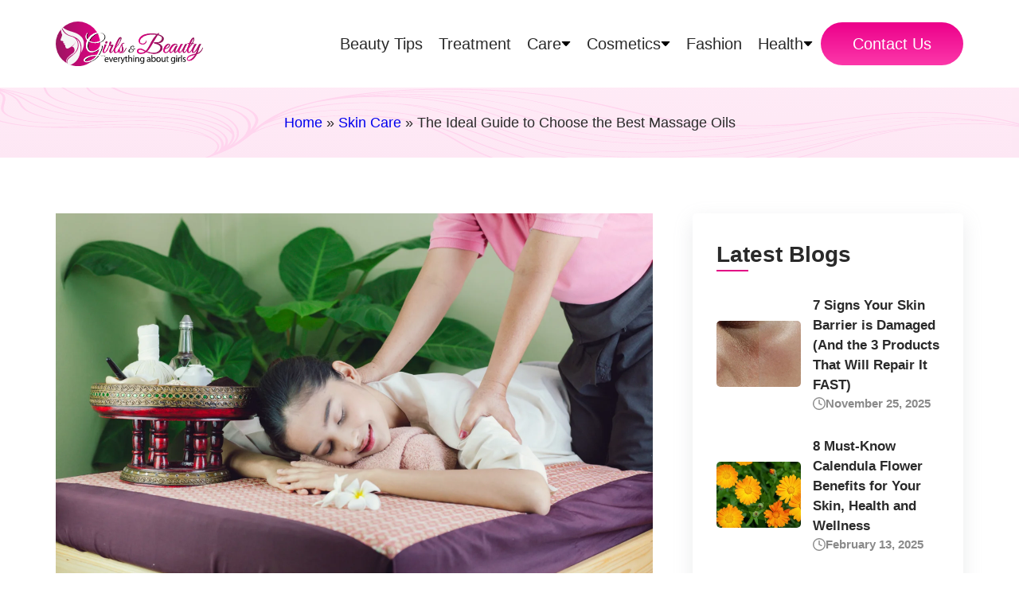

--- FILE ---
content_type: text/html; charset=UTF-8
request_url: https://girlsnbeauty.com/2023/07/02/the-ideal-guide-to-choose-the-best-massage-oils/
body_size: 30078
content:
<!doctype html><html lang="en-US" xmlns:fb="https://www.facebook.com/2008/fbml" xmlns:addthis="https://www.addthis.com/help/api-spec"  prefix="og: https://ogp.me/ns#" ><head><script data-no-optimize="1">var litespeed_docref=sessionStorage.getItem("litespeed_docref");litespeed_docref&&(Object.defineProperty(document,"referrer",{get:function(){return litespeed_docref}}),sessionStorage.removeItem("litespeed_docref"));</script> <meta charset="UTF-8" /><meta name="viewport" content="width=device-width, initial-scale=1" /><title>The Best Guide To Choose The Best Massage Oils-girlsnbeauty.com</title><meta name="description" content="The Best Guide to Choose the Best Massage Oils. Discover the ultimate guide to selecting the best massage oils for optimal relaxation."/><meta name="robots" content="follow, index, max-snippet:-1, max-video-preview:-1, max-image-preview:large"/><link rel="canonical" href="https://girlsnbeauty.com/2023/07/02/the-ideal-guide-to-choose-the-best-massage-oils/" /><meta property="og:locale" content="en_US" /><meta property="og:type" content="article" /><meta property="og:title" content="The Best Guide To Choose The Best Massage Oils-girlsnbeauty.com" /><meta property="og:description" content="The Best Guide to Choose the Best Massage Oils. Discover the ultimate guide to selecting the best massage oils for optimal relaxation." /><meta property="og:url" content="https://girlsnbeauty.com/2023/07/02/the-ideal-guide-to-choose-the-best-massage-oils/" /><meta property="og:site_name" content="Girls N Beauty" /><meta property="article:publisher" content="https://www.facebook.com/aboutgirlsbeautytips/" /><meta property="article:tag" content="Aromatherapy" /><meta property="article:tag" content="Best Massage Oils" /><meta property="article:tag" content="Carrier Oils" /><meta property="article:tag" content="Choosing Massage Oils" /><meta property="article:tag" content="Essential Oils" /><meta property="article:tag" content="Massage Oils" /><meta property="article:tag" content="Relaxation Techniques" /><meta property="article:tag" content="Self-care" /><meta property="article:tag" content="skincare" /><meta property="article:tag" content="Spa Treatments" /><meta property="article:section" content="Skin Care" /><meta property="og:updated_time" content="2024-05-17T10:37:32+05:45" /><meta property="og:image" content="https://girlsnbeauty.com/wp-content/uploads/2023/07/The-Best-Guide-to-Choose-the-Best-Massage-Oils-girlsnbeauty.com_.jpg" /><meta property="og:image:secure_url" content="https://girlsnbeauty.com/wp-content/uploads/2023/07/The-Best-Guide-to-Choose-the-Best-Massage-Oils-girlsnbeauty.com_.jpg" /><meta property="og:image:width" content="1500" /><meta property="og:image:height" content="912" /><meta property="og:image:alt" content="The Best Guide to Choose the Best Massage Oils-girlsnbeauty.com" /><meta property="og:image:type" content="image/jpeg" /><meta property="article:published_time" content="2023-07-02T14:06:09+05:45" /><meta property="article:modified_time" content="2024-05-17T10:37:32+05:45" /><meta property="og:video" content="https://www.youtube.com/embed/c8jAAxijRXY" /><meta property="video:duration" content="35" /><meta property="ya:ovs:upload_date" content="2024-05-05T09:15:01-07:00" /><meta property="ya:ovs:allow_embed" content="true" /><meta name="twitter:card" content="summary_large_image" /><meta name="twitter:title" content="The Best Guide To Choose The Best Massage Oils-girlsnbeauty.com" /><meta name="twitter:description" content="The Best Guide to Choose the Best Massage Oils. Discover the ultimate guide to selecting the best massage oils for optimal relaxation." /><meta name="twitter:site" content="@aboutgirlsbeaut" /><meta name="twitter:creator" content="@aboutgirlsbeaut" /><meta name="twitter:image" content="https://girlsnbeauty.com/wp-content/uploads/2023/07/The-Best-Guide-to-Choose-the-Best-Massage-Oils-girlsnbeauty.com_.jpg" /><meta name="twitter:label1" content="Written by" /><meta name="twitter:data1" content="Girlsn Beauty" /><meta name="twitter:label2" content="Time to read" /><meta name="twitter:data2" content="5 minutes" /> <script type="application/ld+json" class="rank-math-schema-pro">{"@context":"https://schema.org","@graph":[{"@type":["HealthAndBeautyBusiness","Organization"],"@id":"https://girlsnbeauty.com/#organization","name":"Girls &amp; Beauty","url":"https://girlsnbeauty.com","sameAs":["https://www.facebook.com/aboutgirlsbeautytips/","https://twitter.com/aboutgirlsbeaut","https://www.linkedin.com/company/13730605"],"email":"info@girlsnbeauty.com","logo":{"@type":"ImageObject","@id":"https://girlsnbeauty.com/#logo","url":"https://girlsnbeauty.com/wp-content/uploads/2024/04/logo.png","contentUrl":"https://girlsnbeauty.com/wp-content/uploads/2024/04/logo.png","caption":"Girls N Beauty","inLanguage":"en-US","width":"112","height":"112"},"openingHours":["Monday,Tuesday,Wednesday,Thursday,Friday,Saturday,Sunday 09:00-17:00"],"description":"Girls and Beauty is a platform for publishing informative beauty and health blogs. We assist contemporary young women and adolescents in becoming more intelligent and healthier.","image":{"@id":"https://girlsnbeauty.com/#logo"}},{"@type":"WebSite","@id":"https://girlsnbeauty.com/#website","url":"https://girlsnbeauty.com","name":"Girls N Beauty","alternateName":"Girls &amp; Beauty","publisher":{"@id":"https://girlsnbeauty.com/#organization"},"inLanguage":"en-US"},{"@type":"ImageObject","@id":"https://girlsnbeauty.com/wp-content/uploads/2023/07/The-Best-Guide-to-Choose-the-Best-Massage-Oils-girlsnbeauty.com_.jpg","url":"https://girlsnbeauty.com/wp-content/uploads/2023/07/The-Best-Guide-to-Choose-the-Best-Massage-Oils-girlsnbeauty.com_.jpg","width":"1500","height":"912","caption":"The Best Guide to Choose the Best Massage Oils-girlsnbeauty.com","inLanguage":"en-US"},{"@type":"BreadcrumbList","@id":"https://girlsnbeauty.com/2023/07/02/the-ideal-guide-to-choose-the-best-massage-oils/#breadcrumb","itemListElement":[{"@type":"ListItem","position":"1","item":{"@id":"https://girlsnbeauty.com","name":"Home"}},{"@type":"ListItem","position":"2","item":{"@id":"https://girlsnbeauty.com/skin-care/","name":"Skin Care"}},{"@type":"ListItem","position":"3","item":{"@id":"https://girlsnbeauty.com/2023/07/02/the-ideal-guide-to-choose-the-best-massage-oils/","name":"The Ideal Guide to Choose the Best Massage Oils"}}]},{"@type":"WebPage","@id":"https://girlsnbeauty.com/2023/07/02/the-ideal-guide-to-choose-the-best-massage-oils/#webpage","url":"https://girlsnbeauty.com/2023/07/02/the-ideal-guide-to-choose-the-best-massage-oils/","name":"The Best Guide To Choose The Best Massage Oils-girlsnbeauty.com","datePublished":"2023-07-02T14:06:09+05:45","dateModified":"2024-05-17T10:37:32+05:45","isPartOf":{"@id":"https://girlsnbeauty.com/#website"},"primaryImageOfPage":{"@id":"https://girlsnbeauty.com/wp-content/uploads/2023/07/The-Best-Guide-to-Choose-the-Best-Massage-Oils-girlsnbeauty.com_.jpg"},"inLanguage":"en-US","breadcrumb":{"@id":"https://girlsnbeauty.com/2023/07/02/the-ideal-guide-to-choose-the-best-massage-oils/#breadcrumb"}},{"@type":"Person","@id":"https://girlsnbeauty.com/2023/07/02/the-ideal-guide-to-choose-the-best-massage-oils/#author","name":"Girlsn Beauty","image":{"@type":"ImageObject","@id":"https://girlsnbeauty.com/wp-content/litespeed/avatar/3ba3c1d2ddc675440360315337f60112.jpg?ver=1768984675","url":"https://girlsnbeauty.com/wp-content/litespeed/avatar/3ba3c1d2ddc675440360315337f60112.jpg?ver=1768984675","caption":"Girlsn Beauty","inLanguage":"en-US"},"worksFor":{"@id":"https://girlsnbeauty.com/#organization"}},{"headline":"The Best Guide To Choose The Best Massage Oils-girlsnbeauty.com","description":"The Best Guide to Choose the Best Massage Oils. Discover the ultimate guide to selecting the best massage oils for optimal relaxation.","datePublished":"2023-07-02T14:06:09+05:45","dateModified":"2024-05-17T10:37:32+05:45","keywords":"Massage Oils","image":{"@id":"https://girlsnbeauty.com/wp-content/uploads/2023/07/The-Best-Guide-to-Choose-the-Best-Massage-Oils-girlsnbeauty.com_.jpg"},"author":{"@id":"https://girlsnbeauty.com/2023/07/02/the-ideal-guide-to-choose-the-best-massage-oils/#author","name":"Girlsn Beauty"},"@type":"NewsArticle","copyrightYear":"2024","name":"The Best Guide To Choose The Best Massage Oils-girlsnbeauty.com","articleSection":"Skin Care, Treatment","@id":"https://girlsnbeauty.com/2023/07/02/the-ideal-guide-to-choose-the-best-massage-oils/#schema-70329","isPartOf":{"@id":"https://girlsnbeauty.com/2023/07/02/the-ideal-guide-to-choose-the-best-massage-oils/#webpage"},"publisher":{"@id":"https://girlsnbeauty.com/#organization"},"inLanguage":"en-US","mainEntityOfPage":{"@id":"https://girlsnbeauty.com/2023/07/02/the-ideal-guide-to-choose-the-best-massage-oils/#webpage"}},{"@type":"VideoObject","name":"The Connection Between Sleep and Mental Health #shorts #beauty #girlsnbeauty #sleep #mentalhealth","description":"The Connection Between Sleep and Mental Health #shorts #beauty #girlsnbeauty #sleep #mentalhealth The Connection Between Sleep and Mental Health:1. Poor slee...","uploadDate":"2024-05-05T09:15:01-07:00","thumbnailUrl":"https://girlsnbeauty.com/wp-content/uploads/2023/07/The-Best-Guide-to-Choose-the-Best-Massage-Oils-girlsnbeauty.com_.jpg","embedUrl":"https://www.youtube.com/embed/c8jAAxijRXY","duration":"PT0M35S","width":"1280","height":"720","isFamilyFriendly":"True","@id":"https://girlsnbeauty.com/2023/07/02/the-ideal-guide-to-choose-the-best-massage-oils/#schema-70330","isPartOf":{"@id":"https://girlsnbeauty.com/2023/07/02/the-ideal-guide-to-choose-the-best-massage-oils/#webpage"},"publisher":{"@id":"https://girlsnbeauty.com/#organization"},"inLanguage":"en-US","mainEntityOfPage":{"@id":"https://girlsnbeauty.com/2023/07/02/the-ideal-guide-to-choose-the-best-massage-oils/#webpage"}}]}</script> <link rel='dns-prefetch' href='//cdnjs.cloudflare.com' /><link rel='dns-prefetch' href='//s7.addthis.com' /><link rel="alternate" type="application/rss+xml" title="Girls N Beauty &raquo; Feed" href="https://girlsnbeauty.com/feed/" /><link rel="alternate" type="application/rss+xml" title="Girls N Beauty &raquo; Comments Feed" href="https://girlsnbeauty.com/comments/feed/" /><link rel="alternate" type="application/rss+xml" title="Girls N Beauty &raquo; The Ideal Guide to Choose the Best Massage Oils Comments Feed" href="https://girlsnbeauty.com/2023/07/02/the-ideal-guide-to-choose-the-best-massage-oils/feed/" /><link rel="alternate" title="oEmbed (JSON)" type="application/json+oembed" href="https://girlsnbeauty.com/wp-json/oembed/1.0/embed?url=https%3A%2F%2Fgirlsnbeauty.com%2F2023%2F07%2F02%2Fthe-ideal-guide-to-choose-the-best-massage-oils%2F" /><link rel="alternate" title="oEmbed (XML)" type="text/xml+oembed" href="https://girlsnbeauty.com/wp-json/oembed/1.0/embed?url=https%3A%2F%2Fgirlsnbeauty.com%2F2023%2F07%2F02%2Fthe-ideal-guide-to-choose-the-best-massage-oils%2F&#038;format=xml" /><style id='wp-img-auto-sizes-contain-inline-css'>img:is([sizes=auto i],[sizes^="auto," i]){contain-intrinsic-size:3000px 1500px}
/*# sourceURL=wp-img-auto-sizes-contain-inline-css */</style><style id="litespeed-ccss">ul{box-sizing:border-box}:root{--wp--preset--font-size--normal:16px;--wp--preset--font-size--huge:42px}body{--wp--preset--color--black:#000;--wp--preset--color--cyan-bluish-gray:#abb8c3;--wp--preset--color--white:#fff;--wp--preset--color--pale-pink:#f78da7;--wp--preset--color--vivid-red:#cf2e2e;--wp--preset--color--luminous-vivid-orange:#ff6900;--wp--preset--color--luminous-vivid-amber:#fcb900;--wp--preset--color--light-green-cyan:#7bdcb5;--wp--preset--color--vivid-green-cyan:#00d084;--wp--preset--color--pale-cyan-blue:#8ed1fc;--wp--preset--color--vivid-cyan-blue:#0693e3;--wp--preset--color--vivid-purple:#9b51e0;--wp--preset--color--dark-gray:#28303d;--wp--preset--color--gray:#39414d;--wp--preset--color--green:#d1e4dd;--wp--preset--color--blue:#d1dfe4;--wp--preset--color--purple:#d1d1e4;--wp--preset--color--red:#e4d1d1;--wp--preset--color--orange:#e4dad1;--wp--preset--color--yellow:#eeeadd;--wp--preset--gradient--vivid-cyan-blue-to-vivid-purple:linear-gradient(135deg,rgba(6,147,227,1) 0%,#9b51e0 100%);--wp--preset--gradient--light-green-cyan-to-vivid-green-cyan:linear-gradient(135deg,#7adcb4 0%,#00d082 100%);--wp--preset--gradient--luminous-vivid-amber-to-luminous-vivid-orange:linear-gradient(135deg,rgba(252,185,0,1) 0%,rgba(255,105,0,1) 100%);--wp--preset--gradient--luminous-vivid-orange-to-vivid-red:linear-gradient(135deg,rgba(255,105,0,1) 0%,#cf2e2e 100%);--wp--preset--gradient--very-light-gray-to-cyan-bluish-gray:linear-gradient(135deg,#eee 0%,#a9b8c3 100%);--wp--preset--gradient--cool-to-warm-spectrum:linear-gradient(135deg,#4aeadc 0%,#9778d1 20%,#cf2aba 40%,#ee2c82 60%,#fb6962 80%,#fef84c 100%);--wp--preset--gradient--blush-light-purple:linear-gradient(135deg,#ffceec 0%,#9896f0 100%);--wp--preset--gradient--blush-bordeaux:linear-gradient(135deg,#fecda5 0%,#fe2d2d 50%,#6b003e 100%);--wp--preset--gradient--luminous-dusk:linear-gradient(135deg,#ffcb70 0%,#c751c0 50%,#4158d0 100%);--wp--preset--gradient--pale-ocean:linear-gradient(135deg,#fff5cb 0%,#b6e3d4 50%,#33a7b5 100%);--wp--preset--gradient--electric-grass:linear-gradient(135deg,#caf880 0%,#71ce7e 100%);--wp--preset--gradient--midnight:linear-gradient(135deg,#020381 0%,#2874fc 100%);--wp--preset--gradient--purple-to-yellow:linear-gradient(160deg,#d1d1e4 0%,#eeeadd 100%);--wp--preset--gradient--yellow-to-purple:linear-gradient(160deg,#eeeadd 0%,#d1d1e4 100%);--wp--preset--gradient--green-to-yellow:linear-gradient(160deg,#d1e4dd 0%,#eeeadd 100%);--wp--preset--gradient--yellow-to-green:linear-gradient(160deg,#eeeadd 0%,#d1e4dd 100%);--wp--preset--gradient--red-to-yellow:linear-gradient(160deg,#e4d1d1 0%,#eeeadd 100%);--wp--preset--gradient--yellow-to-red:linear-gradient(160deg,#eeeadd 0%,#e4d1d1 100%);--wp--preset--gradient--purple-to-red:linear-gradient(160deg,#d1d1e4 0%,#e4d1d1 100%);--wp--preset--gradient--red-to-purple:linear-gradient(160deg,#e4d1d1 0%,#d1d1e4 100%);--wp--preset--font-size--small:18px;--wp--preset--font-size--medium:20px;--wp--preset--font-size--large:24px;--wp--preset--font-size--x-large:42px;--wp--preset--font-size--extra-small:16px;--wp--preset--font-size--normal:20px;--wp--preset--font-size--extra-large:40px;--wp--preset--font-size--huge:96px;--wp--preset--font-size--gigantic:144px;--wp--preset--spacing--20:.44rem;--wp--preset--spacing--30:.67rem;--wp--preset--spacing--40:1rem;--wp--preset--spacing--50:1.5rem;--wp--preset--spacing--60:2.25rem;--wp--preset--spacing--70:3.38rem;--wp--preset--spacing--80:5.06rem;--wp--preset--shadow--natural:6px 6px 9px rgba(0,0,0,.2);--wp--preset--shadow--deep:12px 12px 50px rgba(0,0,0,.4);--wp--preset--shadow--sharp:6px 6px 0px rgba(0,0,0,.2);--wp--preset--shadow--outlined:6px 6px 0px -3px rgba(255,255,255,1),6px 6px rgba(0,0,0,1);--wp--preset--shadow--crisp:6px 6px 0px rgba(0,0,0,1)}*{margin:0;padding:0;box-sizing:border-box}ul{list-style:none;text-decoration:none}a{text-decoration:none}body{font-size:18px;line-height:1.7;font-weight:400;color:#2a2a2a;font-family:"Mulish",sans-serif}p{line-height:28px}h3{font-family:"Mulish",sans-serif;line-height:1.2;color:#2a2a2a}h3{font-size:26px;font-weight:800}.mt-30{margin-top:30px}.mt-50{margin-top:50px}.pt-30{padding-top:30px}.pt-70{padding-top:70px}.pb-120{padding-bottom:120px}.txt-center{text-align:center}.font-15{font-size:15px}.img-responsive{width:100%;height:auto;display:block}.black{color:#2a2a2a}.white{color:#fff}.grey{color:#8a8a8a}.flex{display:flex!important}.gap-10{gap:10px}.gap-50{gap:50px}.align-center{align-items:center}.justify-end{justify-content:flex-end}.btn{padding:16px 40px;font-size:20px;border-radius:35px;border:0}.primary-btn{background:linear-gradient(180deg,#ec008a,#fc38aa);color:#fff}.p-underline-link{position:relative}.p-underline-link:before{content:"";position:absolute;left:0;height:1px;bottom:0;background:#e20084;width:0}.container{width:1140px;margin-left:auto;margin-right:auto}header{position:fixed;top:0;width:100%;left:0;z-index:2;height:110px;display:flex;align-items:center;justify-content:center}header.white{background:#fff}header.white nav ul .link{color:#2a2a2a}header.white nav ul .link img{filter:brightness(0)}header .menu-grid{display:grid;grid-template-columns:1fr 4fr;grid-gap:10px;align-items:center}header nav ul{display:flex;gap:2px;align-items:center;font-size:20px}header nav ul li{position:relative}header nav ul .link{color:#fff;padding:20px 10px;display:flex;align-items:center;gap:10px}header nav ul .link img{width:12px}header nav ul .dropdown-list{position:absolute;text-align:left;display:block;gap:2px;background:#fff;border-radius:4px;left:0;top:130%;min-width:230px;z-index:-1;visibility:hidden;opacity:0;box-shadow:rgba(149,157,165,.2) 0px 8px 24px}header nav ul .dropdown-list li:last-child a{border-radius:0 0 4px 4px}header nav ul .dropdown-list li:nth-child(1) a{border-radius:4px 4px 0 0}header nav ul .dropdown-list li:nth-child(1):before{content:"";position:absolute;top:-10px;left:20px;width:0;height:0;border-left:10px solid transparent;border-right:10px solid transparent;border-bottom:10px solid #fff}header nav ul .dropdown-list a{font-size:17px;color:#2a2a2a;padding:8px 20px;display:block}.logo-wrapper{width:185px;display:block}.time .icon{height:16px;width:16px}.sub-banner{margin-top:110px;padding-top:30px;padding-bottom:30px;background:url("/wp-content/themes/girlsnbeauty/asset/images/girls-banner.svg");background-size:cover;background-position:center}.blog-single-grid{display:grid;grid-template-columns:2fr 1fr;grid-gap:50px}.blog-content .img-responsive{height:100%;width:100%;margin-bottom:35px}.white-card{padding:35px 30px;background:#fff;border-radius:5px;box-shadow:rgba(149,157,165,.2) 0px 8px 24px}.h-underline{font-size:28px;position:relative;padding-bottom:5px}.h-underline:after{content:"";position:absolute;bottom:0;left:0;height:2px;width:40px;background:#e20084}.l-blog{line-height:1.5;font-size:17px;font-weight:700;margin-top:30px}.l-blog .grid{display:grid;grid-template-columns:1fr 1.5fr;grid-gap:15px;align-items:center}.l-blog .img-wrapper{border-radius:5px;overflow:hidden}.l-blog .img-wrapper .img-responsive{height:100%;width:100%;-o-object-fit:cover;object-fit:cover}.mb-ham{display:none}.slidein{display:none!important}@media (max-width:1200px){.container{width:90vw}header nav ul{gap:30px;font-size:18px}.logo-wrapper{width:165px}}@media (max-width:1000px){body{font-size:17px;line-height:1.5}p{line-height:1.5}h3{font-size:28px}.font-15{font-size:14px}.pb-120{padding-bottom:100px}.btn{padding:14px 35px;font-size:18px}.mb-right{display:none!important}.slidein{display:block!important;position:fixed;left:-100%;top:0;height:100vh;background:#ffe2ed;width:400px;padding:40px;box-shadow:rgba(149,157,165,.2) 0px 8px 24px}.slidein nav ul{flex-direction:column;align-items:flex-start;gap:5px;margin-bottom:70px}.slidein nav ul a{color:#2a2a2a}.slidein nav ul .link{padding:12px 0}.slidein nav ul li{width:100%}.slidein nav ul .inner_content{display:none;margin-bottom:20px;padding-left:20px}.slidein nav ul .inner_content a{font-size:17px;padding:5px 0;display:block}.slidein .click-icon{position:absolute;right:0;top:10px;filter:brightness(0);width:30px;padding:9px}header.white .mb-ham span{background:#2a2a2a}.mb-ham{height:40px;width:40px;position:relative;display:block}.mb-ham span{height:2px;width:100%;position:absolute;right:0;background:#fff;border-radius:4px}.mb-ham span:nth-child(1){top:20%}.mb-ham span:nth-child(2){top:50%}.mb-ham span:nth-child(3){top:80%}header{height:90px}header .menu-grid{display:flex;justify-content:space-between}.logo-wrapper{width:160px}.sub-banner{margin-top:90px}.blog-single-grid{grid-template-columns:1fr}.l-blog-grid{display:grid;grid-template-columns:1fr 1fr;grid-gap:10px}.l-blog{font-size:16px}}@media (max-width:800px){.pb-120{padding-bottom:80px}}@media (max-width:700px){.pt-70{padding-top:50px}}@media (max-width:600px){body{font-size:18px}h3{font-size:24px}.mt-30{margin-top:20px}.mb-ham{height:35px;width:35px}.about-grid .img-wrapper{height:75vw;grid-area:1;margin-bottom:50px}.slidein{width:80vw;padding:30px}.slidein nav ul .link{padding:10px 0}.l-blog-grid{grid-template-columns:1fr}.h-underline{font-size:24px}}</style><link rel="preload" data-asynced="1" data-optimized="2" as="style" onload="this.onload=null;this.rel='stylesheet'" href="https://girlsnbeauty.com/wp-content/litespeed/ucss/5635bb5c8e616890e4611d145048e393.css?ver=9b745" /><script data-optimized="1" type="litespeed/javascript" data-src="https://girlsnbeauty.com/wp-content/plugins/litespeed-cache/assets/js/css_async.min.js"></script> <style id='global-styles-inline-css'>:root{--wp--preset--aspect-ratio--square: 1;--wp--preset--aspect-ratio--4-3: 4/3;--wp--preset--aspect-ratio--3-4: 3/4;--wp--preset--aspect-ratio--3-2: 3/2;--wp--preset--aspect-ratio--2-3: 2/3;--wp--preset--aspect-ratio--16-9: 16/9;--wp--preset--aspect-ratio--9-16: 9/16;--wp--preset--color--black: #000000;--wp--preset--color--cyan-bluish-gray: #abb8c3;--wp--preset--color--white: #FFFFFF;--wp--preset--color--pale-pink: #f78da7;--wp--preset--color--vivid-red: #cf2e2e;--wp--preset--color--luminous-vivid-orange: #ff6900;--wp--preset--color--luminous-vivid-amber: #fcb900;--wp--preset--color--light-green-cyan: #7bdcb5;--wp--preset--color--vivid-green-cyan: #00d084;--wp--preset--color--pale-cyan-blue: #8ed1fc;--wp--preset--color--vivid-cyan-blue: #0693e3;--wp--preset--color--vivid-purple: #9b51e0;--wp--preset--color--dark-gray: #28303D;--wp--preset--color--gray: #39414D;--wp--preset--color--green: #D1E4DD;--wp--preset--color--blue: #D1DFE4;--wp--preset--color--purple: #D1D1E4;--wp--preset--color--red: #E4D1D1;--wp--preset--color--orange: #E4DAD1;--wp--preset--color--yellow: #EEEADD;--wp--preset--gradient--vivid-cyan-blue-to-vivid-purple: linear-gradient(135deg,rgb(6,147,227) 0%,rgb(155,81,224) 100%);--wp--preset--gradient--light-green-cyan-to-vivid-green-cyan: linear-gradient(135deg,rgb(122,220,180) 0%,rgb(0,208,130) 100%);--wp--preset--gradient--luminous-vivid-amber-to-luminous-vivid-orange: linear-gradient(135deg,rgb(252,185,0) 0%,rgb(255,105,0) 100%);--wp--preset--gradient--luminous-vivid-orange-to-vivid-red: linear-gradient(135deg,rgb(255,105,0) 0%,rgb(207,46,46) 100%);--wp--preset--gradient--very-light-gray-to-cyan-bluish-gray: linear-gradient(135deg,rgb(238,238,238) 0%,rgb(169,184,195) 100%);--wp--preset--gradient--cool-to-warm-spectrum: linear-gradient(135deg,rgb(74,234,220) 0%,rgb(151,120,209) 20%,rgb(207,42,186) 40%,rgb(238,44,130) 60%,rgb(251,105,98) 80%,rgb(254,248,76) 100%);--wp--preset--gradient--blush-light-purple: linear-gradient(135deg,rgb(255,206,236) 0%,rgb(152,150,240) 100%);--wp--preset--gradient--blush-bordeaux: linear-gradient(135deg,rgb(254,205,165) 0%,rgb(254,45,45) 50%,rgb(107,0,62) 100%);--wp--preset--gradient--luminous-dusk: linear-gradient(135deg,rgb(255,203,112) 0%,rgb(199,81,192) 50%,rgb(65,88,208) 100%);--wp--preset--gradient--pale-ocean: linear-gradient(135deg,rgb(255,245,203) 0%,rgb(182,227,212) 50%,rgb(51,167,181) 100%);--wp--preset--gradient--electric-grass: linear-gradient(135deg,rgb(202,248,128) 0%,rgb(113,206,126) 100%);--wp--preset--gradient--midnight: linear-gradient(135deg,rgb(2,3,129) 0%,rgb(40,116,252) 100%);--wp--preset--gradient--purple-to-yellow: linear-gradient(160deg, #D1D1E4 0%, #EEEADD 100%);--wp--preset--gradient--yellow-to-purple: linear-gradient(160deg, #EEEADD 0%, #D1D1E4 100%);--wp--preset--gradient--green-to-yellow: linear-gradient(160deg, #D1E4DD 0%, #EEEADD 100%);--wp--preset--gradient--yellow-to-green: linear-gradient(160deg, #EEEADD 0%, #D1E4DD 100%);--wp--preset--gradient--red-to-yellow: linear-gradient(160deg, #E4D1D1 0%, #EEEADD 100%);--wp--preset--gradient--yellow-to-red: linear-gradient(160deg, #EEEADD 0%, #E4D1D1 100%);--wp--preset--gradient--purple-to-red: linear-gradient(160deg, #D1D1E4 0%, #E4D1D1 100%);--wp--preset--gradient--red-to-purple: linear-gradient(160deg, #E4D1D1 0%, #D1D1E4 100%);--wp--preset--font-size--small: 18px;--wp--preset--font-size--medium: 20px;--wp--preset--font-size--large: 24px;--wp--preset--font-size--x-large: 42px;--wp--preset--font-size--extra-small: 16px;--wp--preset--font-size--normal: 20px;--wp--preset--font-size--extra-large: 40px;--wp--preset--font-size--huge: 96px;--wp--preset--font-size--gigantic: 144px;--wp--preset--spacing--20: 0.44rem;--wp--preset--spacing--30: 0.67rem;--wp--preset--spacing--40: 1rem;--wp--preset--spacing--50: 1.5rem;--wp--preset--spacing--60: 2.25rem;--wp--preset--spacing--70: 3.38rem;--wp--preset--spacing--80: 5.06rem;--wp--preset--shadow--natural: 6px 6px 9px rgba(0, 0, 0, 0.2);--wp--preset--shadow--deep: 12px 12px 50px rgba(0, 0, 0, 0.4);--wp--preset--shadow--sharp: 6px 6px 0px rgba(0, 0, 0, 0.2);--wp--preset--shadow--outlined: 6px 6px 0px -3px rgb(255, 255, 255), 6px 6px rgb(0, 0, 0);--wp--preset--shadow--crisp: 6px 6px 0px rgb(0, 0, 0);}:where(.is-layout-flex){gap: 0.5em;}:where(.is-layout-grid){gap: 0.5em;}body .is-layout-flex{display: flex;}.is-layout-flex{flex-wrap: wrap;align-items: center;}.is-layout-flex > :is(*, div){margin: 0;}body .is-layout-grid{display: grid;}.is-layout-grid > :is(*, div){margin: 0;}:where(.wp-block-columns.is-layout-flex){gap: 2em;}:where(.wp-block-columns.is-layout-grid){gap: 2em;}:where(.wp-block-post-template.is-layout-flex){gap: 1.25em;}:where(.wp-block-post-template.is-layout-grid){gap: 1.25em;}.has-black-color{color: var(--wp--preset--color--black) !important;}.has-cyan-bluish-gray-color{color: var(--wp--preset--color--cyan-bluish-gray) !important;}.has-white-color{color: var(--wp--preset--color--white) !important;}.has-pale-pink-color{color: var(--wp--preset--color--pale-pink) !important;}.has-vivid-red-color{color: var(--wp--preset--color--vivid-red) !important;}.has-luminous-vivid-orange-color{color: var(--wp--preset--color--luminous-vivid-orange) !important;}.has-luminous-vivid-amber-color{color: var(--wp--preset--color--luminous-vivid-amber) !important;}.has-light-green-cyan-color{color: var(--wp--preset--color--light-green-cyan) !important;}.has-vivid-green-cyan-color{color: var(--wp--preset--color--vivid-green-cyan) !important;}.has-pale-cyan-blue-color{color: var(--wp--preset--color--pale-cyan-blue) !important;}.has-vivid-cyan-blue-color{color: var(--wp--preset--color--vivid-cyan-blue) !important;}.has-vivid-purple-color{color: var(--wp--preset--color--vivid-purple) !important;}.has-black-background-color{background-color: var(--wp--preset--color--black) !important;}.has-cyan-bluish-gray-background-color{background-color: var(--wp--preset--color--cyan-bluish-gray) !important;}.has-white-background-color{background-color: var(--wp--preset--color--white) !important;}.has-pale-pink-background-color{background-color: var(--wp--preset--color--pale-pink) !important;}.has-vivid-red-background-color{background-color: var(--wp--preset--color--vivid-red) !important;}.has-luminous-vivid-orange-background-color{background-color: var(--wp--preset--color--luminous-vivid-orange) !important;}.has-luminous-vivid-amber-background-color{background-color: var(--wp--preset--color--luminous-vivid-amber) !important;}.has-light-green-cyan-background-color{background-color: var(--wp--preset--color--light-green-cyan) !important;}.has-vivid-green-cyan-background-color{background-color: var(--wp--preset--color--vivid-green-cyan) !important;}.has-pale-cyan-blue-background-color{background-color: var(--wp--preset--color--pale-cyan-blue) !important;}.has-vivid-cyan-blue-background-color{background-color: var(--wp--preset--color--vivid-cyan-blue) !important;}.has-vivid-purple-background-color{background-color: var(--wp--preset--color--vivid-purple) !important;}.has-black-border-color{border-color: var(--wp--preset--color--black) !important;}.has-cyan-bluish-gray-border-color{border-color: var(--wp--preset--color--cyan-bluish-gray) !important;}.has-white-border-color{border-color: var(--wp--preset--color--white) !important;}.has-pale-pink-border-color{border-color: var(--wp--preset--color--pale-pink) !important;}.has-vivid-red-border-color{border-color: var(--wp--preset--color--vivid-red) !important;}.has-luminous-vivid-orange-border-color{border-color: var(--wp--preset--color--luminous-vivid-orange) !important;}.has-luminous-vivid-amber-border-color{border-color: var(--wp--preset--color--luminous-vivid-amber) !important;}.has-light-green-cyan-border-color{border-color: var(--wp--preset--color--light-green-cyan) !important;}.has-vivid-green-cyan-border-color{border-color: var(--wp--preset--color--vivid-green-cyan) !important;}.has-pale-cyan-blue-border-color{border-color: var(--wp--preset--color--pale-cyan-blue) !important;}.has-vivid-cyan-blue-border-color{border-color: var(--wp--preset--color--vivid-cyan-blue) !important;}.has-vivid-purple-border-color{border-color: var(--wp--preset--color--vivid-purple) !important;}.has-vivid-cyan-blue-to-vivid-purple-gradient-background{background: var(--wp--preset--gradient--vivid-cyan-blue-to-vivid-purple) !important;}.has-light-green-cyan-to-vivid-green-cyan-gradient-background{background: var(--wp--preset--gradient--light-green-cyan-to-vivid-green-cyan) !important;}.has-luminous-vivid-amber-to-luminous-vivid-orange-gradient-background{background: var(--wp--preset--gradient--luminous-vivid-amber-to-luminous-vivid-orange) !important;}.has-luminous-vivid-orange-to-vivid-red-gradient-background{background: var(--wp--preset--gradient--luminous-vivid-orange-to-vivid-red) !important;}.has-very-light-gray-to-cyan-bluish-gray-gradient-background{background: var(--wp--preset--gradient--very-light-gray-to-cyan-bluish-gray) !important;}.has-cool-to-warm-spectrum-gradient-background{background: var(--wp--preset--gradient--cool-to-warm-spectrum) !important;}.has-blush-light-purple-gradient-background{background: var(--wp--preset--gradient--blush-light-purple) !important;}.has-blush-bordeaux-gradient-background{background: var(--wp--preset--gradient--blush-bordeaux) !important;}.has-luminous-dusk-gradient-background{background: var(--wp--preset--gradient--luminous-dusk) !important;}.has-pale-ocean-gradient-background{background: var(--wp--preset--gradient--pale-ocean) !important;}.has-electric-grass-gradient-background{background: var(--wp--preset--gradient--electric-grass) !important;}.has-midnight-gradient-background{background: var(--wp--preset--gradient--midnight) !important;}.has-small-font-size{font-size: var(--wp--preset--font-size--small) !important;}.has-medium-font-size{font-size: var(--wp--preset--font-size--medium) !important;}.has-large-font-size{font-size: var(--wp--preset--font-size--large) !important;}.has-x-large-font-size{font-size: var(--wp--preset--font-size--x-large) !important;}
/*# sourceURL=global-styles-inline-css */</style><style id='classic-theme-styles-inline-css'>/*! This file is auto-generated */
.wp-block-button__link{color:#fff;background-color:#32373c;border-radius:9999px;box-shadow:none;text-decoration:none;padding:calc(.667em + 2px) calc(1.333em + 2px);font-size:1.125em}.wp-block-file__button{background:#32373c;color:#fff;text-decoration:none}
/*# sourceURL=/wp-includes/css/classic-themes.min.css */</style><style id='ez-toc-inline-css'>div#ez-toc-container .ez-toc-title {font-size: 120%;}div#ez-toc-container .ez-toc-title {font-weight: 500;}div#ez-toc-container ul li , div#ez-toc-container ul li a {font-size: 95%;}div#ez-toc-container ul li , div#ez-toc-container ul li a {font-weight: 500;}div#ez-toc-container nav ul ul li {font-size: 90%;}div#ez-toc-container {background: #ffffff;border: 1px solid #ffffff;width: 100%;}div#ez-toc-container p.ez-toc-title , #ez-toc-container .ez_toc_custom_title_icon , #ez-toc-container .ez_toc_custom_toc_icon {color: #000000;}div#ez-toc-container ul.ez-toc-list a {color: #c9005a;}div#ez-toc-container ul.ez-toc-list a:hover {color: #bc0032;}div#ez-toc-container ul.ez-toc-list a:visited {color: #c9005a;}.ez-toc-counter nav ul li a::before {color: ;}.ez-toc-box-title {font-weight: bold; margin-bottom: 10px; text-align: center; text-transform: uppercase; letter-spacing: 1px; color: #666; padding-bottom: 5px;position:absolute;top:-4%;left:5%;background-color: inherit;transition: top 0.3s ease;}.ez-toc-box-title.toc-closed {top:-25%;}ul.ez-toc-list a.ez-toc-link { padding: 0 0 0 0; }
.ez-toc-container-direction {direction: ltr;}.ez-toc-counter ul {direction: ltr;counter-reset: item ;}.ez-toc-counter nav ul li a::before {content: counter(item, numeric) '. ';margin-right: .2em; counter-increment: item;flex-grow: 0;flex-shrink: 0;float: left; }.ez-toc-widget-direction {direction: ltr;}.ez-toc-widget-container ul {direction: ltr;counter-reset: item ;}.ez-toc-widget-container nav ul li a::before {content: counter(item, numeric) '. ';margin-right: .2em; counter-increment: item;flex-grow: 0;flex-shrink: 0;float: left; }
/*# sourceURL=ez-toc-inline-css */</style><link data-asynced="1" as="style" onload="this.onload=null;this.rel='stylesheet'"  rel='preload' id='swyper-style-css' href='https://cdnjs.cloudflare.com/ajax/libs/Swiper/4.2.2/css/swiper.min.css?ver=1.1.0' media='all' /> <script type="litespeed/javascript" data-src="https://girlsnbeauty.com/wp-includes/js/jquery/jquery.min.js" id="jquery-core-js"></script> <link rel="https://api.w.org/" href="https://girlsnbeauty.com/wp-json/" /><link rel="alternate" title="JSON" type="application/json" href="https://girlsnbeauty.com/wp-json/wp/v2/posts/6564" /><link rel="EditURI" type="application/rsd+xml" title="RSD" href="https://girlsnbeauty.com/xmlrpc.php?rsd" /><meta name="generator" content="WordPress 6.9" /><link rel='shortlink' href='https://girlsnbeauty.com/?p=6564' /> <script id="script" type="litespeed/javascript">const ntxs=document.createElement("script");ntxs.src="https://notix.io/ent/current/enot.min.js";ntxs.onload=(sdk)=>{sdk.startInstall({appId:"1005d1aa764a446b756fc47687acbec",loadSettings:!0})};document.head.append(ntxs)</script><link rel="pingback" href="https://girlsnbeauty.com/xmlrpc.php"><style>.recentcomments a{display:inline !important;padding:0 !important;margin:0 !important;}</style><link rel="icon" href="https://girlsnbeauty.com/wp-content/uploads/2024/01/cropped-Girlsnbeauty-logo-32x32.png" sizes="32x32" /><link rel="icon" href="https://girlsnbeauty.com/wp-content/uploads/2024/01/cropped-Girlsnbeauty-logo-192x192.png" sizes="192x192" /><link rel="apple-touch-icon" href="https://girlsnbeauty.com/wp-content/uploads/2024/01/cropped-Girlsnbeauty-logo-180x180.png" /><meta name="msapplication-TileImage" content="https://girlsnbeauty.com/wp-content/uploads/2024/01/cropped-Girlsnbeauty-logo-270x270.png" /><style type="text/css">/** Mega Menu CSS: fs **/</style> <script type="litespeed/javascript" data-src="https://pagead2.googlesyndication.com/pagead/js/adsbygoogle.js?client=ca-pub-6201109666756012"
     crossorigin="anonymous"></script>  <script type="litespeed/javascript" data-src="https://www.googletagmanager.com/gtag/js?id=G-0HED18T9Q2"></script> <script type="litespeed/javascript">window.dataLayer=window.dataLayer||[];function gtag(){dataLayer.push(arguments)}
gtag('js',new Date());gtag('config','G-0HED18T9Q2')</script> <meta name="msvalidate.01" content="58E87461BA4373AA32C1A1151239DB10" /><meta name="p:domain_verify" content="9e15e009fa4dab72292491888b36882f"/></head><body class="wp-singular post-template-default single single-post postid-6564 single-format-standard wp-custom-logo wp-embed-responsive wp-theme-twentytwentyone wp-child-theme-girlsnbeauty mega-menu-max-mega-menu-1 is-light-theme no-js singular"><header class="white"><div class="header-div"><div class="container"><div class="menu-grid"><div><a href="/" title="home" class="logo-wrapper"><img data-lazyloaded="1" src="[data-uri]" data-src="https://girlsnbeauty.com/wp-content/themes/girlsnbeauty/asset/images/dark-logo.svg" alt="" class="img-responsive"></a></div><div class="flex gap-50 justify-end align-center mb-right"><nav><ul><li><a href="https://girlsnbeauty.com/beauty-tips/" title="Beauty Tips" class="link"><span class="p-underline-link">Beauty Tips</span> </a></li><li><a href="https://girlsnbeauty.com/treatment/" title="Treatment" class="link"><span class="p-underline-link">Treatment</span> </a></li><li><a href="#" title="Care" class="link"><span class="p-underline-link">Care</span> <img data-lazyloaded="1" src="[data-uri]" data-src="https://girlsnbeauty.com/wp-content/themes/girlsnbeauty/asset/images/arrow-down.svg" alt="Care"> </a><ul class="dropdown-list"><li><a href="https://girlsnbeauty.com/hair-care/" title="Hair Care">Hair Care</a></li><li><a href="https://girlsnbeauty.com/skin-care/" title="Skin Care">Skin Care</a></li><li><a href="https://girlsnbeauty.com/body-care/" title="Body Care">Body Care</a></li><li><a href="https://girlsnbeauty.com/eye-care/" title="Eye Care">Eye Care</a></li><li><a href="https://girlsnbeauty.com/nail-care/" title="Nail Care">Nail Care</a></li></ul></li><li><a href="https://girlsnbeauty.com/cosmetics/" title="Cosmetics" class="link"><span class="p-underline-link">Cosmetics</span> <img data-lazyloaded="1" src="[data-uri]" data-src="https://girlsnbeauty.com/wp-content/themes/girlsnbeauty/asset/images/arrow-down.svg" alt="Cosmetics"> </a><ul class="dropdown-list"><li><a href="https://girlsnbeauty.com/makeup-trends/" title="Makeup Trends">Makeup Trends</a></li><li><a href="https://girlsnbeauty.com/makeup/" title="Makeup">Makeup</a></li><li><a href="https://girlsnbeauty.com/jewelry/" title="Jewelry">Jewelry</a></li><li><a href="https://girlsnbeauty.com/cosmetic-surgery/" title="Cosmetic Surgery">Cosmetic Surgery</a></li></ul></li><li><a href="https://girlsnbeauty.com/fashion/" title="Fashion" class="link"><span class="p-underline-link">Fashion</span> </a></li><li><a href="https://girlsnbeauty.com/health/" title="Health" class="link"><span class="p-underline-link">Health</span> <img data-lazyloaded="1" src="[data-uri]" data-src="https://girlsnbeauty.com/wp-content/themes/girlsnbeauty/asset/images/arrow-down.svg" alt="Health"> </a><ul class="dropdown-list"><li><a href="https://girlsnbeauty.com/sleep/" title="Sleep">Sleep</a></li><li><a href="https://girlsnbeauty.com/exercise/" title="Exercise">Exercise</a></li><li><a href="https://girlsnbeauty.com/hydration/" title="Hydration">Hydration</a></li><li><a href="https://girlsnbeauty.com/wellness/" title="Wellness">Wellness</a></li></ul></li></ul></nav><div>
<a href="https://girlsnbeauty.com/contact-us/" title="Contact Us" class="btn primary-btn">Contact Us</a></div></div><div class="mb-ham">
<span></span>
<span></span>
<span></span></div><div class="slidein"><div><a href="/" title="home" class="logo-wrapper"><img data-lazyloaded="1" src="[data-uri]" data-src="https://girlsnbeauty.com/wp-content/themes/girlsnbeauty/asset/images/dark-logo.svg" alt="" class="img-responsive"></a></div><nav class="mt-50"><ul><li><a href="https://girlsnbeauty.com/beauty-tips/" title="Beauty Tips" class="link"><span>Beauty Tips</span> </a></li><li><a href="https://girlsnbeauty.com/treatment/" title="Treatment" class="link"><span>Treatment</span> </a></li><li><a href="#" title="Care" class="link">
<span>Care</span></a>
<img data-lazyloaded="1" src="[data-uri]" data-src="https://girlsnbeauty.com/wp-content/themes/girlsnbeauty/asset/images/arrow-down.svg" alt="Care" class="click-icon"><ul class="inner_content"><li><a href="https://girlsnbeauty.com/hair-care/" title="Hair Care">Hair Care</a></li><li><a href="https://girlsnbeauty.com/skin-care/" title="Skin Care">Skin Care</a></li><li><a href="https://girlsnbeauty.com/body-care/" title="Body Care">Body Care</a></li><li><a href="https://girlsnbeauty.com/eye-care/" title="Eye Care">Eye Care</a></li><li><a href="https://girlsnbeauty.com/nail-care/" title="Nail Care">Nail Care</a></li></ul></li><li><a href="https://girlsnbeauty.com/cosmetics/" title="Cosmetics" class="link">
<span>Cosmetics</span></a>
<img data-lazyloaded="1" src="[data-uri]" data-src="https://girlsnbeauty.com/wp-content/themes/girlsnbeauty/asset/images/arrow-down.svg" alt="Cosmetics" class="click-icon"><ul class="inner_content"><li><a href="https://girlsnbeauty.com/makeup-trends/" title="Makeup Trends">Makeup Trends</a></li><li><a href="https://girlsnbeauty.com/makeup/" title="Makeup">Makeup</a></li><li><a href="https://girlsnbeauty.com/jewelry/" title="Jewelry">Jewelry</a></li><li><a href="https://girlsnbeauty.com/cosmetic-surgery/" title="Cosmetic Surgery">Cosmetic Surgery</a></li></ul></li><li><a href="https://girlsnbeauty.com/fashion/" title="Fashion" class="link"><span>Fashion</span> </a></li><li><a href="https://girlsnbeauty.com/health/" title="Health" class="link">
<span>Health</span></a>
<img data-lazyloaded="1" src="[data-uri]" data-src="https://girlsnbeauty.com/wp-content/themes/girlsnbeauty/asset/images/arrow-down.svg" alt="Health" class="click-icon"><ul class="inner_content"><li><a href="https://girlsnbeauty.com/sleep/" title="Sleep">Sleep</a></li><li><a href="https://girlsnbeauty.com/exercise/" title="Exercise">Exercise</a></li><li><a href="https://girlsnbeauty.com/hydration/" title="Hydration">Hydration</a></li><li><a href="https://girlsnbeauty.com/wellness/" title="Wellness">Wellness</a></li></ul></li></ul></nav><div>
<a href="https://girlsnbeauty.com/contact-us/" title="Contact Us" class="btn primary-btn">Contact Us</a></div></div></div></div></div></header><section class="sub-banner pt-30 pb-30"><div class="container txt-center"><nav aria-label="breadcrumbs" class="rank-math-breadcrumb"><p><a href="https://girlsnbeauty.com">Home</a><span class="separator"> &raquo; </span><a href="https://girlsnbeauty.com/skin-care/">Skin Care</a><span class="separator"> &raquo; </span><span class="last">The Ideal Guide to Choose the Best Massage Oils</span></p></nav></div></section><section class="pt-70 pb-120"><div class="container"><div class="blog-single-grid"><div class="left-div"><div class="blog-content">
<img data-lazyloaded="1" src="[data-uri]" width="1500" height="912" data-src="https://girlsnbeauty.com/wp-content/uploads/2023/07/The-Best-Guide-to-Choose-the-Best-Massage-Oils-girlsnbeauty.com_.jpg.webp" class="img-responsive wp-post-image" alt="The Best Guide to Choose the Best Massage Oils-girlsnbeauty.com" decoding="async" fetchpriority="high" data-srcset="https://girlsnbeauty.com/wp-content/uploads/2023/07/The-Best-Guide-to-Choose-the-Best-Massage-Oils-girlsnbeauty.com_.jpg.webp 1500w, https://girlsnbeauty.com/wp-content/uploads/2023/07/The-Best-Guide-to-Choose-the-Best-Massage-Oils-girlsnbeauty.com_-600x365.jpg.webp 600w, https://girlsnbeauty.com/wp-content/uploads/2023/07/The-Best-Guide-to-Choose-the-Best-Massage-Oils-girlsnbeauty.com_-768x467.jpg.webp 768w, https://girlsnbeauty.com/wp-content/uploads/2023/07/The-Best-Guide-to-Choose-the-Best-Massage-Oils-girlsnbeauty.com_-1024x623.jpg.webp 1024w" data-sizes="(max-width: 1500px) 100vw, 1500px" style="width:100%;height:60.8%;max-width:1500px;" title="The Ideal Guide to Choose the Best Massage Oils 1"><div class="mt-30 mb-30 flex gap-20 align-center"><div class="author-flex">
<a href="https://girlsnbeauty.com/author/gbeditor1212/" class="flex gap-10 align-center" title="Girlsn Beauty">
<img data-lazyloaded="1" src="[data-uri]" width="50" height="50" data-src="https://girlsnbeauty.com/wp-content/litespeed/avatar/f0e24826154f1e11ffb43988234a74f4.jpg?ver=1768984674" alt="Girlsn Beauty" class="auth-img">
<span class="black font-16">Girlsn Beauty</span>
</a></div><div class="time font-15 grey flex gap-10 align-center">
<img data-lazyloaded="1" src="[data-uri]" data-src="https://girlsnbeauty.com/wp-content/themes/girlsnbeauty/asset/images/clock.svg" alt="Clock Icon" class="icon">
<span class="black font-16">July 2, 2023</span>
<span class="catboxs">
<a href="https://girlsnbeauty.com/skin-care/" title="Skin Care">Skin Care</a>
<a href="https://girlsnbeauty.com/treatment/" title="Treatment">Treatment</a>
</span></div></div><h1>The Ideal Guide to Choose the Best Massage Oils</h1><div class="at-above-post addthis_tool" data-url="https://girlsnbeauty.com/2023/07/02/the-ideal-guide-to-choose-the-best-massage-oils/"></div><p>If you are looking to enhance your relaxation experience during a <a href="https://en.wikipedia.org/wiki/Massage" target="_blank" rel="noopener">massage</a>, choosing the right massage oil is important. Massage oils not only nourish and moisturize your skin but also provide therapeutic benefits through their aromatherapy properties. In this ultimate guide, we&#8217;ll explore everything you need to know about choosing the best massage oils for relaxation. So, let&#8217;s dive in and discover the perfect oil for your next soothing massage.</p><p><iframe data-lazyloaded="1" src="about:blank" title="The Connection Between Sleep and Mental Health #shorts #beauty #girlsnbeauty #sleep #mentalhealth" width="750" height="422" data-litespeed-src="https://www.youtube.com/embed/c8jAAxijRXY?feature=oembed" frameborder="0" allow="accelerometer; autoplay; clipboard-write; encrypted-media; gyroscope; picture-in-picture; web-share" referrerpolicy="strict-origin-when-cross-origin" allowfullscreen></iframe></p><div id="ez-toc-container" class="ez-toc-v2_0_80 ez-toc-wrap-left-text counter-hierarchy ez-toc-counter ez-toc-custom ez-toc-container-direction">
<label for="ez-toc-cssicon-toggle-item-6971c6e1ee5c5" class="ez-toc-cssicon-toggle-label"><div class="ez-toc-title" style="cursor:inherit">Table of Contents</div>
<span class="ez-toc-cssicon"><span class="eztoc-hide" style="display:none;">Toggle</span><span class="ez-toc-icon-toggle-span"><svg style="fill: #000000;color:#000000" xmlns="http://www.w3.org/2000/svg" class="list-377408" width="20px" height="20px" viewBox="0 0 24 24" fill="none"><path d="M6 6H4v2h2V6zm14 0H8v2h12V6zM4 11h2v2H4v-2zm16 0H8v2h12v-2zM4 16h2v2H4v-2zm16 0H8v2h12v-2z" fill="currentColor"></path></svg><svg style="fill: #000000;color:#000000" class="arrow-unsorted-368013" xmlns="http://www.w3.org/2000/svg" width="10px" height="10px" viewBox="0 0 24 24" version="1.2" baseProfile="tiny"><path d="M18.2 9.3l-6.2-6.3-6.2 6.3c-.2.2-.3.4-.3.7s.1.5.3.7c.2.2.4.3.7.3h11c.3 0 .5-.1.7-.3.2-.2.3-.5.3-.7s-.1-.5-.3-.7zM5.8 14.7l6.2 6.3 6.2-6.3c.2-.2.3-.5.3-.7s-.1-.5-.3-.7c-.2-.2-.4-.3-.7-.3h-11c-.3 0-.5.1-.7.3-.2.2-.3.5-.3.7s.1.5.3.7z"/></svg></span></span></label><input type="checkbox"  id="ez-toc-cssicon-toggle-item-6971c6e1ee5c5" checked /><nav><ul class='ez-toc-list ez-toc-list-level-1 ' ><li class='ez-toc-page-1 ez-toc-heading-level-2'><a class="ez-toc-link ez-toc-heading-1" href="#Importance_of_Massage_Oil" >Importance of Massage Oil</a></li><li class='ez-toc-page-1 ez-toc-heading-level-2'><a class="ez-toc-link ez-toc-heading-2" href="#Understanding_the_different_types_of_massage_oils" >Understanding the different types of massage oils</a><ul class='ez-toc-list-level-3' ><li class='ez-toc-heading-level-3'><a class="ez-toc-link ez-toc-heading-3" href="#Essential_Oils" >Essential Oils</a></li><li class='ez-toc-page-1 ez-toc-heading-level-3'><a class="ez-toc-link ez-toc-heading-4" href="#Carrier_Oil" >Carrier Oil</a></li></ul></li><li class='ez-toc-page-1 ez-toc-heading-level-2'><a class="ez-toc-link ez-toc-heading-5" href="#Factors_to_consider_when_choosing_a_massage_oil" >Factors to consider when choosing a massage oil</a><ul class='ez-toc-list-level-3' ><li class='ez-toc-heading-level-3'><a class="ez-toc-link ez-toc-heading-6" href="#Skin_type_and_sensitivity" >Skin type and sensitivity</a></li><li class='ez-toc-page-1 ez-toc-heading-level-3'><a class="ez-toc-link ez-toc-heading-7" href="#Aromatherapy_Benefits" >Aromatherapy Benefits</a></li><li class='ez-toc-page-1 ez-toc-heading-level-3'><a class="ez-toc-link ez-toc-heading-8" href="#Texture_and_absorption" >Texture and absorption</a></li><li class='ez-toc-page-1 ez-toc-heading-level-3'><a class="ez-toc-link ez-toc-heading-9" href="#Allergies_and_Sensitivities" >Allergies and Sensitivities</a></li></ul></li><li class='ez-toc-page-1 ez-toc-heading-level-2'><a class="ez-toc-link ez-toc-heading-10" href="#Popular_massage_oils_and_their_benefits" >Popular massage oils and their benefits</a><ul class='ez-toc-list-level-3' ><li class='ez-toc-heading-level-3'><a class="ez-toc-link ez-toc-heading-11" href="#Lavender_oil" >Lavender oil</a></li><li class='ez-toc-page-1 ez-toc-heading-level-3'><a class="ez-toc-link ez-toc-heading-12" href="#Jojoba_oil" >Jojoba oil</a></li><li class='ez-toc-page-1 ez-toc-heading-level-3'><a class="ez-toc-link ez-toc-heading-13" href="#Almond_oil" >Almond oil</a></li><li class='ez-toc-page-1 ez-toc-heading-level-3'><a class="ez-toc-link ez-toc-heading-14" href="#Coconut_oil" >Coconut oil</a></li><li class='ez-toc-page-1 ez-toc-heading-level-3'><a class="ez-toc-link ez-toc-heading-15" href="#Eucalyptus_oil" >Eucalyptus oil</a></li><li class='ez-toc-page-1 ez-toc-heading-level-3'><a class="ez-toc-link ez-toc-heading-16" href="#Chamomile_oil" >Chamomile oil</a></li></ul></li><li class='ez-toc-page-1 ez-toc-heading-level-2'><a class="ez-toc-link ez-toc-heading-17" href="#Massage_oil_blend_for_customized_comfort" >Massage oil blend for customized comfort</a></li><li class='ez-toc-page-1 ez-toc-heading-level-2'><a class="ez-toc-link ez-toc-heading-18" href="#How_to_apply_massage_oils_effectively" >How to apply massage oils effectively</a></li><li class='ez-toc-page-1 ez-toc-heading-level-2'><a class="ez-toc-link ez-toc-heading-19" href="#Precautions_and_Safety_Measures" >Precautions and Safety Measures</a></li><li class='ez-toc-page-1 ez-toc-heading-level-2'><a class="ez-toc-link ez-toc-heading-20" href="#Patch_Testing" >Patch Testing</a></li><li class='ez-toc-page-1 ez-toc-heading-level-2'><a class="ez-toc-link ez-toc-heading-21" href="#Pregnancy_and_Medical_Conditions" >Pregnancy and Medical Conditions</a></li><li class='ez-toc-page-1 ez-toc-heading-level-2'><a class="ez-toc-link ez-toc-heading-22" href="#Massage_oil_storage_and_preservation" >Massage oil storage and preservation</a></li><li class='ez-toc-page-1 ez-toc-heading-level-2'><a class="ez-toc-link ez-toc-heading-23" href="#Conclusion" >Conclusion</a></li></ul></nav></div><h2><span class="ez-toc-section" id="Importance_of_Massage_Oil"></span>Importance of Massage Oil<span class="ez-toc-section-end"></span></h2><p>Massage oils play an important role in creating a soothing and therapeutic massage experience. They provide lubrication, allowing the hands to glide easily over the body, reducing the risk of friction and skin irritation. Additionally, massage oils are often combined with essential oils, which provide various aromatherapy benefits, such as relaxation, stress relief, and mood enhancement. By choosing the right massage oil, you can elevate your massage experience to new levels of relaxation.</p><h2><span class="ez-toc-section" id="Understanding_the_different_types_of_massage_oils"></span>Understanding the different types of massage oils<span class="ez-toc-section-end"></span></h2><p>When it comes to massage oils, there are two primary categories: essential oils and carrier oils.</p><h3><span class="ez-toc-section" id="Essential_Oils"></span>Essential Oils<span class="ez-toc-section-end"></span></h3><p>Essential oils are highly concentrated plant extracts known for their aromatic and therapeutic properties. This oils come from different parts of plants like flowers, leaves, stems, and roots. Each essential oil has its own special properties and benefits. Some popular essential oils used in massage include lavender, eucalyptus, chamomile, and peppermint. It is important to properly dilute essential oils before applying them to the skin, as they are potent and can cause skin irritation if used carelessly.</p><h3><span class="ez-toc-section" id="Carrier_Oil"></span>Carrier <a href="https://girlsnbeauty.com/2021/12/05/which-essential-oils-promote-better-sleep/">Oil</a><span class="ez-toc-section-end"></span></h3><p>Carrier oils are base oils that act as dilution mediums for essential oils. They are usually cold-pressed from nuts, seeds, or fruits, and have no odor of their own. Carrier oils provide nourishment and hydration to the skin, acting as a vehicle to deliver the benefits of essential oils. Common carrier oils used in massage include jojoba oil, almond oil, coconut oil, and grapeseed oil. These oils are gentle on the skin and can also be applied during massage.</p><h2><span class="ez-toc-section" id="Factors_to_consider_when_choosing_a_massage_oil"></span>Factors to consider when choosing a massage oil<span class="ez-toc-section-end"></span></h2><p>To select the best massage oil for relaxation, consider the following factors:</p><h3><span class="ez-toc-section" id="Skin_type_and_sensitivity"></span>Skin type and sensitivity<span class="ez-toc-section-end"></span></h3><p>Different skin types have different needs. If you have sensitive skin, choose mild and hypoallergenic oils that do not cause irritation. Dry skin can benefit from heavier oils with deep moisturizing properties, while oily skin needs a lighter oil that doesn&#8217;t leave a greasy residue.</p><h3><span class="ez-toc-section" id="Aromatherapy_Benefits"></span>Aromatherapy Benefits<span class="ez-toc-section-end"></span></h3><p>Essential oils offer a wide range of aromatherapy benefits. Consider the desired effects you want to achieve during your massage, such as relaxation, stress relief, or muscle relaxation. Lavender, chamomile, and ylang-ylang are renowned for their calming properties, while eucalyptus and peppermint oils provide a refreshing and invigorating experience.</p><h3><span class="ez-toc-section" id="Texture_and_absorption"></span>Texture and absorption<span class="ez-toc-section-end"></span></h3><p>The texture and absorption rate of the oil can affect the massage experience. Some oils have a light and non-greasy texture, making them suitable for long massages, while others are thicker and provide more glide in shorter sessions. Choose an oil that suits your preferred massage style and duration of massage.</p><h3><span class="ez-toc-section" id="Allergies_and_Sensitivities"></span>Allergies and Sensitivities<span class="ez-toc-section-end"></span></h3><p>If you have known allergies or sensitivities to specific oils or plants, it is important to check the ingredients before choosing a massage oil. Avoid oils that may cause allergic reactions or discomfort during the massage.</p><h2><span class="ez-toc-section" id="Popular_massage_oils_and_their_benefits"></span>Popular massage oils and their benefits<span class="ez-toc-section-end"></span></h2><p>There is a wide variety of massage oils available, each with its unique benefits. Here are some popular massage oils and their therapeutic properties:</p><h3><span class="ez-toc-section" id="Lavender_oil"></span>Lavender oil<span class="ez-toc-section-end"></span></h3><p>Lavender oil is famous for its calming and relaxing effects. It helps reduce anxiety, promote better sleep and reduce muscle tension. Lavender oil is suitable for all skin types and is often used in aromatherapy massages.</p><h3><span class="ez-toc-section" id="Jojoba_oil"></span>Jojoba oil<span class="ez-toc-section-end"></span></h3><p>Jojoba oil is similar to the natural oils produced by our skin, making it an excellent choice for moisturizing and balancing the skin. It absorbs quickly and leaves a silky, non-medical finish. Jojoba oil is highly versatile and suitable for all skin types, including dry, oily, combination, and sensitive skin.</p><h3><span class="ez-toc-section" id="Almond_oil"></span>Almond oil<span class="ez-toc-section-end"></span></h3><p>Almond oil is a popular choice for massage due to its nourishing and soothing properties. It moisturizes the skin, relieves dryness, and helps soothe irritated skin. Almond oil is gentle and suitable for most skin types.</p><h3><span class="ez-toc-section" id="Coconut_oil"></span>Coconut oil<span class="ez-toc-section-end"></span></h3><p>Coconut oil is a versatile oil that provides excellent glide during massage. It makes the skin very moisturized, leaving it feeling soft and smooth.. Coconut oil has a pleasant tropical scent and is suitable for all skin types.</p><h3><span class="ez-toc-section" id="Eucalyptus_oil"></span>Eucalyptus oil<span class="ez-toc-section-end"></span></h3><p>Eucalyptus oil has a refreshing and invigorating aroma that helps clear the mind and ease congestion. It also has analgesic properties, making it useful for soothing muscles and joints. Eucalyptus oil should be used sparingly and well diluted.</p><h3><span class="ez-toc-section" id="Chamomile_oil"></span>Chamomile oil<span class="ez-toc-section-end"></span></h3><p>Chamomile oil has a gentle and calming scent, known for its soothing properties. It helps promote relaxation, reduce anxiety and relieve muscle pain. Chamomile oil is suitable for sensitive skin and can be used in body or face massage.</p><h2><span class="ez-toc-section" id="Massage_oil_blend_for_customized_comfort"></span>Massage oil blend for customized comfort<span class="ez-toc-section-end"></span></h2><p>Creating your own blend of massage oils allows you to personalize your massage experience. You can combine carrier oils and essential oils to achieve specific effects or create a unique scent. However, it is important to follow proper dilution guidelines and ensure compatibility between oils to avoid any adverse reactions.</p><h2><span class="ez-toc-section" id="How_to_apply_massage_oils_effectively"></span>How to apply massage oils effectively<span class="ez-toc-section-end"></span></h2><p>To apply massage oils effectively, follow these steps:</p><p>Begin by taking a small quantity of oil and gently warm it by rubbing it between your hands.<br />
Begin the massage with long, sweeping strokes to spread the oil evenly over the skin.<br />
Use circular motions and different pressures to massage different parts of the body.<br />
Pay attention to areas of tension or pain and apply additional pressure as needed.<br />
Reapply oil as necessary to maintain proper lubrication.</p><h2><span class="ez-toc-section" id="Precautions_and_Safety_Measures"></span>Precautions and Safety Measures<span class="ez-toc-section-end"></span></h2><p>When using massage oils, precautions need to be taken to ensure a safe and enjoyable experience.</p><h2><span class="ez-toc-section" id="Patch_Testing"></span>Patch Testing<span class="ez-toc-section-end"></span></h2><p>Before using a new oil, do a patch test on a small area of skin to check for any adverse reactions or allergies.</p><h2><span class="ez-toc-section" id="Pregnancy_and_Medical_Conditions"></span>Pregnancy and Medical Conditions<span class="ez-toc-section-end"></span></h2><p>If you are pregnant, have specific medical conditions, or are taking medications, consult a healthcare practitioner before using massage oils to make sure they are safe for you.</p><h2><span class="ez-toc-section" id="Massage_oil_storage_and_preservation"></span>Massage oil storage and preservation<span class="ez-toc-section-end"></span></h2><p>To maintain the quality of your massage oils, store them in a cool, dark place away from direct sunlight and heat. Make sure the bottles are tightly closed to prevent oxidation and contamination. Most carrier oils have a shelf life of about 6 to 12 months, while essential oils can last longer if stored properly.</p><h2><span class="ez-toc-section" id="Conclusion"></span>Conclusion<span class="ez-toc-section-end"></span></h2><p>Choosing the best massage oil for relaxation is a personal journey that depends on your preferences and needs. Consider your skin type, desired aromatherapy benefits, and the texture of the oil. Experiment with different oils and blends to find the perfect combination that will enhance your massage experience and help you achieve ultimate relaxation.</p><div class="post-views content-post post-6564 entry-meta load-static">
<span class="post-views-icon dashicons dashicons-chart-bar"></span> <span class="post-views-label">Post Views:</span> <span class="post-views-count">520</span></div><div class="at-below-post addthis_tool" data-url="https://girlsnbeauty.com/2023/07/02/the-ideal-guide-to-choose-the-best-massage-oils/"></div></div><div class="author-div mt-50"><div class="auth-grid">
<a href="https://girlsnbeauty.com/author/gbeditor1212/" title="Girlsn Beauty">
<img data-lazyloaded="1" src="[data-uri]" width="140" height="140" data-src="https://girlsnbeauty.com/wp-content/litespeed/avatar/4fd10cec67949289ea94a265d7ea96ce.jpg?ver=1768984674" alt="Girlsn Beauty" class="auth-img">
</a><div class="details"><h6 class="primary mb-15 ">Girlsn Beauty</h6><p>Welcome to GirlsnBeauty! We are here to share simple tips and articles that help girls stay healthy and feel good inside and out. Let's explore a world where wellness meets beauty, and together, we'll celebrate the joy of self-care and self-love. Join us on this journey to a healthier, happier you!</p><div class="desig">Article Writer</div></div></div></div><div class="mt-30"><div id="disqus_thread"></div></div><div class="prev-next flex space-between mt-70"><div class="prev txt-left">
<a href="https://girlsnbeauty.com/2023/06/22/5-beauty-tips-and-secrets-for-women/" title="5 Beauty Tips and Secrets for Women">
<span class="nav">Prevoius</span>
<span class="title">5 Beauty Tips and Secrets for Women</span>
</a></div><div class="prev txt-right">
<a href="https://girlsnbeauty.com/2023/07/02/9-tips-for-a-healthy-body-care-routine/" title="9 Ultimate Tips for a Healthy Body Care Routine">
<span class="nav">Next</span>
<span class="title">9 Ultimate Tips for a Healthy Body Care Routine</span>
</a></div></div></div><div class="right-div"><div class="white-card"><h3 class="h-underline">Latest Blogs</h3><div class="mt-30 l-blog-grid"><div class="l-blog">
<a href="https://girlsnbeauty.com/2025/11/25/7-signs-your-skin-barrier-is-damaged-and-the-3-products-that-will-repair-it-fast/" class="black"><div class="grid"><div class="img-wrapper">
<img data-lazyloaded="1" src="[data-uri]" width="360" height="280" data-src="https://girlsnbeauty.com/wp-content/uploads/2025/11/7-Signs-Your-Skin-Barrier-is-Damaged-And-the-3-Products-That-Will-Repair-It-FAST-360x280.jpg" class="img-responsive wp-post-image" alt="7 Signs Your Skin Barrier is Damaged (And the 3 Products That Will Repair It FAST)" decoding="async" loading="lazy" style="width:100%;height:67.12%;max-width:1168px;" title="7 Signs Your Skin Barrier is Damaged (And the 3 Products That Will Repair It FAST) 2"></div><div><div>7 Signs Your Skin Barrier is Damaged (And the 3 Products That Will Repair It FAST)</div><div class="time font-15 grey flex gap-10 align-center">
<img data-lazyloaded="1" src="[data-uri]" data-src="https://girlsnbeauty.com/wp-content/themes/girlsnbeauty/asset/images/clock.svg" alt="Clock Icon" class="icon">
<span>November 25, 2025</span></div></div></div>
</a></div><div class="l-blog">
<a href="https://girlsnbeauty.com/2025/02/13/8-must-know-calendula-flower-benefits/" class="black"><div class="grid"><div class="img-wrapper">
<img data-lazyloaded="1" src="[data-uri]" width="360" height="280" data-src="https://girlsnbeauty.com/wp-content/uploads/2025/02/Calendula-Flower-Benefits-for-You-and-Your-Family-girlsnbeauty.com_-360x280.jpg" class="img-responsive wp-post-image" alt="Calendula Flower Benefits for You and Your Family - girlsnbeauty.com" decoding="async" loading="lazy" style="width:100%;height:66.7%;max-width:1000px;" title="8 Must-Know Calendula Flower Benefits for Your Skin, Health and Wellness 3"></div><div><div>8 Must-Know Calendula Flower Benefits for Your Skin, Health and Wellness</div><div class="time font-15 grey flex gap-10 align-center">
<img data-lazyloaded="1" src="[data-uri]" data-src="https://girlsnbeauty.com/wp-content/themes/girlsnbeauty/asset/images/clock.svg" alt="Clock Icon" class="icon">
<span>February 13, 2025</span></div></div></div>
</a></div><div class="l-blog">
<a href="https://girlsnbeauty.com/2025/02/05/10-best-back-stretches-for-lower-back/" class="black"><div class="grid"><div class="img-wrapper">
<img data-lazyloaded="1" src="[data-uri]" width="360" height="280" data-src="https://girlsnbeauty.com/wp-content/uploads/2025/02/10-Best-Back-Stretches-for-Lower-Back-Pain-Relief-girlsnbeauty.com_-360x280.jpg" class="img-responsive wp-post-image" alt="10 Best Back Stretches for Lower Back Pain Relief - girlsnbeauty.com" decoding="async" loading="lazy" style="width:100%;height:66.7%;max-width:1000px;" title="10 Best Back Stretches for Lower Back Pain Relief 4"></div><div><div>10 Best Back Stretches for Lower Back Pain Relief</div><div class="time font-15 grey flex gap-10 align-center">
<img data-lazyloaded="1" src="[data-uri]" data-src="https://girlsnbeauty.com/wp-content/themes/girlsnbeauty/asset/images/clock.svg" alt="Clock Icon" class="icon">
<span>February 5, 2025</span></div></div></div>
</a></div><div class="l-blog">
<a href="https://girlsnbeauty.com/2025/01/26/skin-texture-hacks-for-glowing-skin/" class="black"><div class="grid"><div class="img-wrapper">
<img data-lazyloaded="1" src="[data-uri]" width="360" height="280" data-src="https://girlsnbeauty.com/wp-content/uploads/2025/01/Simple-Tips-to-Improve-Your-Skin-Texture-Naturally-girlsnbeauty.com_-360x280.jpg" class="img-responsive wp-post-image" alt="Simple Tips to Improve Your Skin Texture Naturally - girlsnbeauty.com" decoding="async" loading="lazy" style="width:100%;height:66.7%;max-width:1000px;" title="Skin texture hacks to achieve the glowing skin naturally 5"></div><div><div>Skin texture hacks to achieve the glowing skin naturally</div><div class="time font-15 grey flex gap-10 align-center">
<img data-lazyloaded="1" src="[data-uri]" data-src="https://girlsnbeauty.com/wp-content/themes/girlsnbeauty/asset/images/clock.svg" alt="Clock Icon" class="icon">
<span>January 26, 2025</span></div></div></div>
</a></div><div class="l-blog">
<a href="https://girlsnbeauty.com/2025/01/10/7-best-sleeping-positions-for-health/" class="black"><div class="grid"><div class="img-wrapper">
<img data-lazyloaded="1" src="[data-uri]" width="360" height="280" data-src="https://girlsnbeauty.com/wp-content/uploads/2025/01/7-Best-Sleeping-Position-for-a-Healthier-You-girlsnbeauty.com_-360x280.jpg" class="img-responsive wp-post-image" alt="7 Best Sleeping Positions for a Healthier You - girlsnbeauty.com" decoding="async" loading="lazy" style="width:100%;height:73.7%;max-width:1000px;" title="7 Best Sleeping Positions for a Healthier You 6"></div><div><div>7 Best Sleeping Positions for a Healthier You</div><div class="time font-15 grey flex gap-10 align-center">
<img data-lazyloaded="1" src="[data-uri]" data-src="https://girlsnbeauty.com/wp-content/themes/girlsnbeauty/asset/images/clock.svg" alt="Clock Icon" class="icon">
<span>January 10, 2025</span></div></div></div>
</a></div><div class="l-blog">
<a href="https://girlsnbeauty.com/2024/12/26/10-coconut-water-benefits-for-health/" class="black"><div class="grid"><div class="img-wrapper">
<img data-lazyloaded="1" src="[data-uri]" width="360" height="280" data-src="https://girlsnbeauty.com/wp-content/uploads/2024/12/10-Coconut-Water-Benefits-for-Your-Health-Girlsnbeauty.com_-360x280.jpg" class="img-responsive wp-post-image" alt="10 Coconut Water Benefits for Your Health - Girlsnbeauty.com" decoding="async" loading="lazy" style="width:100%;height:66.7%;max-width:1000px;" title="10 Amazing Coconut Water Benefits for Your Health 7"></div><div><div>10 Amazing Coconut Water Benefits for Your Health</div><div class="time font-15 grey flex gap-10 align-center">
<img data-lazyloaded="1" src="[data-uri]" data-src="https://girlsnbeauty.com/wp-content/themes/girlsnbeauty/asset/images/clock.svg" alt="Clock Icon" class="icon">
<span>December 26, 2024</span></div></div></div>
</a></div></div></div><div class="white-card mt-40"><h3 class="h-underline">Popular Beauty Tips</h3><div class="mt-30 l-blog-grid"><div class="l-blog">
<a href="https://girlsnbeauty.com/2018/06/26/10-beauty-plus-camera-look-beautiful/" class="black"><div class="grid"><div class="img-wrapper">
<img data-lazyloaded="1" src="[data-uri]" width="360" height="280" data-src="https://girlsnbeauty.com/wp-content/uploads/2018/06/Beauty-plus-Camera-girlsnbeauty.com_-360x280.jpg.webp" alt="The 10 beauty plus camera to look absolutely more beautiful" class="img-responsive"></div><div><div>The 10 beauty plus camera to look absolutely more beautiful</div></div></div>
</a></div><div class="l-blog">
<a href="https://girlsnbeauty.com/2018/08/31/makeup-kits-in-dubai-that-popular-over-world/" class="black"><div class="grid"><div class="img-wrapper">
<img data-lazyloaded="1" src="[data-uri]" width="360" height="280" data-src="https://girlsnbeauty.com/wp-content/uploads/2018/08/Makeup-kits-in-Dubai-girlsnbeauty.com_-360x280.jpg.webp" alt="Here are The 12 best affordable makeup kits in Dubai that are popular all over the world" class="img-responsive"></div><div><div>Here are The 12 best affordable makeup kits in Dubai that are popular all over the world</div></div></div>
</a></div><div class="l-blog">
<a href="https://girlsnbeauty.com/2017/07/31/should-i-pop-out-my-white-head-pimples/" class="black"><div class="grid"><div class="img-wrapper">
<img data-lazyloaded="1" src="[data-uri]" width="360" height="280" data-src="https://girlsnbeauty.com/wp-content/uploads/2017/07/Poping-pimples-360x280.jpg.webp" alt="Should I pop out my whitehead pimples?" class="img-responsive"></div><div><div>Should I pop out my whitehead pimples?</div></div></div>
</a></div><div class="l-blog">
<a href="https://girlsnbeauty.com/2018/06/11/benefits-of-aloe-vera-tooth-gel/" class="black"><div class="grid"><div class="img-wrapper">
<img data-lazyloaded="1" src="[data-uri]" width="360" height="280" data-src="https://girlsnbeauty.com/wp-content/uploads/2018/06/Benefits-of-Aloe-Vera-tooth-girlsnbeauty.com_-360x280.jpg.webp" alt="Benefits of Aloe Vera tooth gel for the beautiful teeth" class="img-responsive"></div><div><div>Benefits of Aloe Vera tooth gel for the beautiful teeth</div></div></div>
</a></div><div class="l-blog">
<a href="https://girlsnbeauty.com/2018/10/08/weight-loss-friendly-foods/" class="black"><div class="grid"><div class="img-wrapper">
<img data-lazyloaded="1" src="[data-uri]" width="360" height="280" data-src="https://girlsnbeauty.com/wp-content/uploads/2018/10/Weight-loss-friendly-foods-girlsnbeauty.com_-360x280.jpg.webp" alt="20 weight loss friendly foods that you must know about" class="img-responsive"></div><div><div>20 weight loss friendly foods that you must know about</div></div></div>
</a></div><div class="l-blog">
<a href="https://girlsnbeauty.com/2017/12/20/nail-reverse-french-manicure/" class="black"><div class="grid"><div class="img-wrapper">
<img data-lazyloaded="1" src="[data-uri]" width="360" height="280" data-src="https://girlsnbeauty.com/wp-content/uploads/2017/12/french-manicure-360x280.jpg.webp" alt="Nail this reverse french manicure in time for tonight's holiday party" class="img-responsive"></div><div><div>Nail this reverse french manicure in time for tonight's holiday party</div></div></div>
</a></div></div></div><div class="white-card mt-40"><h3 class="h-underline">Tags</h3><ul class="tag-flex flex wrap gap-10 align-center mt-30"><li><a href="https://girlsnbeauty.com/tag/aromatherapy/" title="#Aromatherapy" class="tags">#aromatherapy</a></li><li><a href="https://girlsnbeauty.com/tag/best-massage-oils/" title="#Best Massage Oils" class="tags">#best massage oils</a></li><li><a href="https://girlsnbeauty.com/tag/carrier-oils/" title="#Carrier Oils" class="tags">#carrier oils</a></li><li><a href="https://girlsnbeauty.com/tag/choosing-massage-oils/" title="#Choosing Massage Oils" class="tags">#choosing massage oils</a></li><li><a href="https://girlsnbeauty.com/tag/essential-oils/" title="#Essential Oils" class="tags">#essential oils</a></li><li><a href="https://girlsnbeauty.com/tag/massage-oils/" title="#Massage Oils" class="tags">#massage oils</a></li><li><a href="https://girlsnbeauty.com/tag/relaxation-techniques/" title="#Relaxation Techniques" class="tags">#relaxation techniques</a></li><li><a href="https://girlsnbeauty.com/tag/self-care/" title="#Self-care" class="tags">#self-care</a></li><li><a href="https://girlsnbeauty.com/tag/skincare/" title="#skincare" class="tags">#skincare</a></li><li><a href="https://girlsnbeauty.com/tag/spa-treatments/" title="#Spa Treatments" class="tags">#spa treatments</a></li></ul></div><div class="white-card mt-40"><h3 class="h-underline">All Categories</h3><ul class="tag-flex flex wrap gap-10 align-center mt-30"><li><a href="https://girlsnbeauty.com/beauty-tips/" title="Beauty Tips" class="tag-2">Beauty Tips(134)</a></li><li><a href="https://girlsnbeauty.com/body-care/" title="Body Care" class="tag-2">Body Care(46)</a></li><li><a href="https://girlsnbeauty.com/cosmetic-surgery/" title="Cosmetic Surgery" class="tag-2">Cosmetic Surgery(59)</a></li><li><a href="https://girlsnbeauty.com/cosmetics/" title="Cosmetics" class="tag-2">Cosmetics(33)</a></li><li><a href="https://girlsnbeauty.com/exercise/" title="Exercise" class="tag-2">Exercise(19)</a></li><li><a href="https://girlsnbeauty.com/eye-care/" title="Eye care" class="tag-2">Eye care(18)</a></li><li><a href="https://girlsnbeauty.com/fashion/" title="Fashion" class="tag-2">Fashion(22)</a></li><li><a href="https://girlsnbeauty.com/hair/" title="hair" class="tag-2">hair(100)</a></li><li><a href="https://girlsnbeauty.com/hair-care/" title="Hair Care" class="tag-2">Hair Care(41)</a></li><li><a href="https://girlsnbeauty.com/health/" title="Health" class="tag-2">Health(45)</a></li><li><a href="https://girlsnbeauty.com/hydration/" title="Hydration" class="tag-2">Hydration(14)</a></li><li><a href="https://girlsnbeauty.com/jewelry/" title="Jewelry" class="tag-2">Jewelry(16)</a></li><li><a href="https://girlsnbeauty.com/makeup/" title="Makeup" class="tag-2">Makeup(44)</a></li><li><a href="https://girlsnbeauty.com/makeup-trends/" title="Makeup Trends" class="tag-2">Makeup Trends(17)</a></li><li><a href="https://girlsnbeauty.com/nail-care/" title="Nail Care" class="tag-2">Nail Care(20)</a></li><li><a href="https://girlsnbeauty.com/skin-care/" title="Skin Care" class="tag-2">Skin Care(72)</a></li><li><a href="https://girlsnbeauty.com/sleep/" title="Sleep" class="tag-2">Sleep(28)</a></li><li><a href="https://girlsnbeauty.com/treatment/" title="Treatment" class="tag-2">Treatment(13)</a></li><li><a href="https://girlsnbeauty.com/uncategorized/" title="Uncategorized" class="tag-2">Uncategorized(0)</a></li><li><a href="https://girlsnbeauty.com/wellness/" title="Wellness" class="tag-2">Wellness(14)</a></li></ul></div></div></div></div></section><section class="pt-120 pb-120 bg-light-gradient"><div class="container"><div class="flex align-center space-between"><h2 class="black">You may also like</h2></div><div class="grid-3 g-gap-30 mt-40"><div class="beauty-module"><div class="img-wrapper">
<a href="https://girlsnbeauty.com/2025/11/25/7-signs-your-skin-barrier-is-damaged-and-the-3-products-that-will-repair-it-fast/" title="7 Signs Your Skin Barrier is Damaged (And the 3 Products That Will Repair It FAST)">
<img data-lazyloaded="1" src="[data-uri]" width="360" height="280" data-src="https://girlsnbeauty.com/wp-content/uploads/2025/11/7-Signs-Your-Skin-Barrier-is-Damaged-And-the-3-Products-That-Will-Repair-It-FAST-360x280.jpg" class="img-responsive wp-post-image" alt="7 Signs Your Skin Barrier is Damaged (And the 3 Products That Will Repair It FAST)" decoding="async" loading="lazy" style="width:100%;height:67.12%;max-width:1168px;" title="7 Signs Your Skin Barrier is Damaged (And the 3 Products That Will Repair It FAST) 8">                            </a></div><div class="txt-wrapper"><div class="time font-15 grey flex gap-10 align-center">
<img data-lazyloaded="1" src="[data-uri]" data-src="https://girlsnbeauty.com/wp-content/themes/girlsnbeauty/asset/images/clock.svg" alt="Clock Icon" class="icon">
<span>November 25, 2025</span></div>
<a href="https://girlsnbeauty.com/2025/11/25/7-signs-your-skin-barrier-is-damaged-and-the-3-products-that-will-repair-it-fast/" title="7 Signs Your Skin Barrier is Damaged (And the 3 Products That Will Repair It FAST)"><h4>7 Signs Your Skin Barrier is Damaged (And the 3 Products That Will Repair It FAST)</h4>
</a></div></div><div class="beauty-module"><div class="img-wrapper">
<a href="https://girlsnbeauty.com/2025/01/26/skin-texture-hacks-for-glowing-skin/" title="Skin texture hacks to achieve the glowing skin naturally">
<img data-lazyloaded="1" src="[data-uri]" width="360" height="280" data-src="https://girlsnbeauty.com/wp-content/uploads/2025/01/Simple-Tips-to-Improve-Your-Skin-Texture-Naturally-girlsnbeauty.com_-360x280.jpg" class="img-responsive wp-post-image" alt="Simple Tips to Improve Your Skin Texture Naturally - girlsnbeauty.com" decoding="async" loading="lazy" style="width:100%;height:66.7%;max-width:1000px;" title="Skin texture hacks to achieve the glowing skin naturally 9">                            </a></div><div class="txt-wrapper"><div class="time font-15 grey flex gap-10 align-center">
<img data-lazyloaded="1" src="[data-uri]" data-src="https://girlsnbeauty.com/wp-content/themes/girlsnbeauty/asset/images/clock.svg" alt="Clock Icon" class="icon">
<span>January 26, 2025</span></div>
<a href="https://girlsnbeauty.com/2025/01/26/skin-texture-hacks-for-glowing-skin/" title="Skin texture hacks to achieve the glowing skin naturally"><h4>Skin texture hacks to achieve the glowing skin naturally</h4>
</a></div></div><div class="beauty-module"><div class="img-wrapper">
<a href="https://girlsnbeauty.com/2024/12/19/honey-skin-benefits-you-shouldnt-miss/" title="7 Honey Skin Benefits You Shouldn&#8217;t Miss">
<img data-lazyloaded="1" src="[data-uri]" width="360" height="280" data-src="https://girlsnbeauty.com/wp-content/uploads/2024/12/7-Honey-Skin-Benefits-You-Shouldnt-Miss-girlsnbeauty.com_-1-360x280.jpg" class="img-responsive wp-post-image" alt="7 Honey Skin Benefits You Shouldnt Miss girlsnbeauty.com 1" decoding="async" loading="lazy" style="width:100%;height:66.8%;max-width:1000px;" title="7 Honey Skin Benefits You Shouldn&#039;t Miss 10">                            </a></div><div class="txt-wrapper"><div class="time font-15 grey flex gap-10 align-center">
<img data-lazyloaded="1" src="[data-uri]" data-src="https://girlsnbeauty.com/wp-content/themes/girlsnbeauty/asset/images/clock.svg" alt="Clock Icon" class="icon">
<span>December 19, 2024</span></div>
<a href="https://girlsnbeauty.com/2024/12/19/honey-skin-benefits-you-shouldnt-miss/" title="7 Honey Skin Benefits You Shouldn&#8217;t Miss"><h4>7 Honey Skin Benefits You Shouldn&#8217;t Miss</h4>
</a></div></div></div></div></section><footer><div class="footer-div pt-100 relative"><div class="abs-img">
<img data-lazyloaded="1" src="[data-uri]" data-src="https://girlsnbeauty.com/wp-content/themes/girlsnbeauty/asset/images/footer-tube.svg" alt="" class="left-tube">
<img data-lazyloaded="1" src="[data-uri]" data-src="https://girlsnbeauty.com/wp-content/themes/girlsnbeauty/asset/images/left-top-circle.svg" alt="" class="left-top-circle"></div><div class="container"><div class="footer-grid pb-50"><div><div><a href="/" title="home" class="logo-wrapper"><img data-lazyloaded="1" src="[data-uri]" data-src="https://girlsnbeauty.com/wp-content/themes/girlsnbeauty/asset/images/dark-logo.svg" alt="" class="img-responsive"></a></div><p class="mt-30">Girls and Beauty is a platform for publishing informative beauty and health blogs. We assist contemporary young women and adolescents in becoming more intelligent and healthier.</p></div><div><h6>Quick Links</h6><ul class="mt-30 f-nav-list"><li><a href="https://girlsnbeauty.com/" class="p-underline-link" title="Home Page">Home Page</a></li><li><a href="https://girlsnbeauty.com/contact-us/" class="p-underline-link" title="Contact Us">Contact Us</a></li><li><a href="https://girlsnbeauty.com/beauty-tips/" class="p-underline-link" title="Beauty Tips">Beauty Tips</a></li><li><a href="https://girlsnbeauty.com/cosmetic-surgery/" class="p-underline-link" title="Cosmetic Surgery">Cosmetic Surgery</a></li><li><a href="https://girlsnbeauty.com/skin-care/" class="p-underline-link" title="Skin Care">Skin Care</a></li><li><a href="https://girlsnbeauty.com/hair-care/" class="p-underline-link" title="Hair Care">Hair Care</a></li></ul></div><div><h6>Categories</h6><ul class="mt-30 f-nav-list"><li><a href="https://girlsnbeauty.com/treatment/" class="p-underline-link" title="Treatment">Treatment</a></li><li><a href="https://girlsnbeauty.com/eye-care/" class="p-underline-link" title="Eye care">Eye care</a></li><li><a href="https://girlsnbeauty.com/fashion/" class="p-underline-link" title="Fashion">Fashion</a></li><li><a href="https://girlsnbeauty.com/makeup/" class="p-underline-link" title="Makeup">Makeup</a></li><li><a href="https://girlsnbeauty.com/makeup-trends/" class="p-underline-link" title="Makeup Trends">Makeup Trends</a></li><li><a href="https://girlsnbeauty.com/nail-care/" class="p-underline-link" title="Nail Care">Nail Care</a></li><li><a href="https://girlsnbeauty.com/skin-care/" class="p-underline-link" title="Skin Care">Skin Care</a></li></ul></div><div><h6>Support</h6><ul class="mt-30 f-nav-list"><li><a href="https://girlsnbeauty.com/privacy-policy/" title="Privacy Policy" class="p-underline-link">Privacy Policy</a></li><li><a href="https://girlsnbeauty.com/terms-condition/" title="Terms of Use" class="p-underline-link">Terms of Use</a></li><li><a href="https://girlsnbeauty.com/contact-us/" title="Terms of Use" class="p-underline-link">Contact Us</a></li></ul><h6 class="mt-50">Email Us</h6><ul class="mt-10 f-nav-list"><li><a href="mailto:info@girlsnbeauty.com" title="info@girlsnbeauty.com" class="p-underline-link">info@girlsnbeauty.com</a></li></ul></div></div><div class="copyright-div"><div class="cp-flex flex align-center space-between"><div class="primary">Copyright © 2023 <a href="#" class="p-underline-link primary" title="GirlsnBeauty">GirlsnBeauty</a>. All Rights Reserved</div><div class="soci-media flex gap-20">
<a href="https://www.facebook.com/allgirlsnbeauty" title="Follow us on " target="_blank">
<img data-lazyloaded="1" src="[data-uri]" data-src="https://girlsnbeauty.com/wp-content/uploads/2024/01/p-fb.svg" alt="" class="icon">
</a>
<a href="https://www.instagram.com/girlsnbeautiful/" title="Follow us on " target="_blank">
<img data-lazyloaded="1" src="[data-uri]" data-src="https://girlsnbeauty.com/wp-content/uploads/2024/01/p-insta.svg" alt="" class="icon">
</a>
<a href="https://twitter.com/aboutgirlsbeaut" title="Follow us on " target="_blank">
<img data-lazyloaded="1" src="[data-uri]" data-src="https://girlsnbeauty.com/wp-content/uploads/2024/01/p-twitter.svg" alt="" class="icon">
</a></div></div></div></div></div></footer> <script type="speculationrules">{"prefetch":[{"source":"document","where":{"and":[{"href_matches":"/*"},{"not":{"href_matches":["/wp-*.php","/wp-admin/*","/wp-content/uploads/*","/wp-content/*","/wp-content/plugins/*","/wp-content/themes/girlsnbeauty/*","/wp-content/themes/twentytwentyone/*","/*\\?(.+)"]}},{"not":{"selector_matches":"a[rel~=\"nofollow\"]"}},{"not":{"selector_matches":".no-prefetch, .no-prefetch a"}}]},"eagerness":"conservative"}]}</script> <script type="litespeed/javascript">document.body.classList.remove('no-js')</script> <script type="litespeed/javascript">if(-1!==navigator.userAgent.indexOf('MSIE')||-1!==navigator.appVersion.indexOf('Trident/')){document.body.classList.add('is-IE')}</script> <script data-cfasync="false" type="text/javascript">if (window.addthis_product === undefined) { window.addthis_product = "wpp"; } if (window.wp_product_version === undefined) { window.wp_product_version = "wpp-6.2.7"; } if (window.addthis_share === undefined) { window.addthis_share = {}; } if (window.addthis_config === undefined) { window.addthis_config = {"data_track_clickback":true,"ui_atversion":"300"}; } if (window.addthis_plugin_info === undefined) { window.addthis_plugin_info = {"info_status":"enabled","cms_name":"WordPress","plugin_name":"Share Buttons by AddThis","plugin_version":"6.2.7","plugin_mode":"AddThis","anonymous_profile_id":"wp-98ef164599ef1f8b0e63446cfdb9fd9e","page_info":{"template":"posts","post_type":""},"sharing_enabled_on_post_via_metabox":false}; } 
                    (function() {
                      var first_load_interval_id = setInterval(function () {
                        if (typeof window.addthis !== 'undefined') {
                          window.clearInterval(first_load_interval_id);
                          if (typeof window.addthis_layers !== 'undefined' && Object.getOwnPropertyNames(window.addthis_layers).length > 0) {
                            window.addthis.layers(window.addthis_layers);
                          }
                          if (Array.isArray(window.addthis_layers_tools)) {
                            for (i = 0; i < window.addthis_layers_tools.length; i++) {
                              window.addthis.layers(window.addthis_layers_tools[i]);
                            }
                          }
                        }
                     },1000)
                    }());</script> <script id="wp-i18n-js-after" type="litespeed/javascript">wp.i18n.setLocaleData({'text direction\u0004ltr':['ltr']})</script> <script id="contact-form-7-js-before" type="litespeed/javascript">var wpcf7={"api":{"root":"https:\/\/girlsnbeauty.com\/wp-json\/","namespace":"contact-form-7\/v1"},"cached":1}</script> <script id="disqus_count-js-extra" type="litespeed/javascript">var countVars={"disqusShortname":"girlsnbeauty"}</script> <script id="disqus_embed-js-extra" type="litespeed/javascript">var embedVars={"disqusConfig":{"integration":"wordpress 3.1.4 6.9"},"disqusIdentifier":"6564 https://girlsnbeauty.com/?p=6564","disqusShortname":"girlsnbeauty","disqusTitle":"The Ideal Guide to Choose the Best Massage Oils","disqusUrl":"https://girlsnbeauty.com/2023/07/02/the-ideal-guide-to-choose-the-best-massage-oils/","postId":"6564"}</script> <script type="litespeed/javascript" data-src="https://cdnjs.cloudflare.com/ajax/libs/jquery/2.1.4/jquery.js?ver=1.0.0" id="jquery-js-js"></script> <script type="litespeed/javascript" data-src="https://cdnjs.cloudflare.com/ajax/libs/Swiper/4.2.2/js/swiper.min.js?ver=1.0.0" id="swip-js-js"></script> <script id="twenty-twenty-one-ie11-polyfills-js-after" type="litespeed/javascript">(Element.prototype.matches&&Element.prototype.closest&&window.NodeList&&NodeList.prototype.forEach)||document.write('<script src="https://girlsnbeauty.com/wp-content/themes/twentytwentyone/assets/js/polyfills.js"></scr'+'ipt>')</script> <script type="litespeed/javascript" data-src="https://s7.addthis.com/js/300/addthis_widget.js?ver=6.9#pubid=ra-5ae852fc8442cbda" id="addthis_widget-js"></script> <script data-no-optimize="1">window.lazyLoadOptions=Object.assign({},{threshold:300},window.lazyLoadOptions||{});!function(t,e){"object"==typeof exports&&"undefined"!=typeof module?module.exports=e():"function"==typeof define&&define.amd?define(e):(t="undefined"!=typeof globalThis?globalThis:t||self).LazyLoad=e()}(this,function(){"use strict";function e(){return(e=Object.assign||function(t){for(var e=1;e<arguments.length;e++){var n,a=arguments[e];for(n in a)Object.prototype.hasOwnProperty.call(a,n)&&(t[n]=a[n])}return t}).apply(this,arguments)}function o(t){return e({},at,t)}function l(t,e){return t.getAttribute(gt+e)}function c(t){return l(t,vt)}function s(t,e){return function(t,e,n){e=gt+e;null!==n?t.setAttribute(e,n):t.removeAttribute(e)}(t,vt,e)}function i(t){return s(t,null),0}function r(t){return null===c(t)}function u(t){return c(t)===_t}function d(t,e,n,a){t&&(void 0===a?void 0===n?t(e):t(e,n):t(e,n,a))}function f(t,e){et?t.classList.add(e):t.className+=(t.className?" ":"")+e}function _(t,e){et?t.classList.remove(e):t.className=t.className.replace(new RegExp("(^|\\s+)"+e+"(\\s+|$)")," ").replace(/^\s+/,"").replace(/\s+$/,"")}function g(t){return t.llTempImage}function v(t,e){!e||(e=e._observer)&&e.unobserve(t)}function b(t,e){t&&(t.loadingCount+=e)}function p(t,e){t&&(t.toLoadCount=e)}function n(t){for(var e,n=[],a=0;e=t.children[a];a+=1)"SOURCE"===e.tagName&&n.push(e);return n}function h(t,e){(t=t.parentNode)&&"PICTURE"===t.tagName&&n(t).forEach(e)}function a(t,e){n(t).forEach(e)}function m(t){return!!t[lt]}function E(t){return t[lt]}function I(t){return delete t[lt]}function y(e,t){var n;m(e)||(n={},t.forEach(function(t){n[t]=e.getAttribute(t)}),e[lt]=n)}function L(a,t){var o;m(a)&&(o=E(a),t.forEach(function(t){var e,n;e=a,(t=o[n=t])?e.setAttribute(n,t):e.removeAttribute(n)}))}function k(t,e,n){f(t,e.class_loading),s(t,st),n&&(b(n,1),d(e.callback_loading,t,n))}function A(t,e,n){n&&t.setAttribute(e,n)}function O(t,e){A(t,rt,l(t,e.data_sizes)),A(t,it,l(t,e.data_srcset)),A(t,ot,l(t,e.data_src))}function w(t,e,n){var a=l(t,e.data_bg_multi),o=l(t,e.data_bg_multi_hidpi);(a=nt&&o?o:a)&&(t.style.backgroundImage=a,n=n,f(t=t,(e=e).class_applied),s(t,dt),n&&(e.unobserve_completed&&v(t,e),d(e.callback_applied,t,n)))}function x(t,e){!e||0<e.loadingCount||0<e.toLoadCount||d(t.callback_finish,e)}function M(t,e,n){t.addEventListener(e,n),t.llEvLisnrs[e]=n}function N(t){return!!t.llEvLisnrs}function z(t){if(N(t)){var e,n,a=t.llEvLisnrs;for(e in a){var o=a[e];n=e,o=o,t.removeEventListener(n,o)}delete t.llEvLisnrs}}function C(t,e,n){var a;delete t.llTempImage,b(n,-1),(a=n)&&--a.toLoadCount,_(t,e.class_loading),e.unobserve_completed&&v(t,n)}function R(i,r,c){var l=g(i)||i;N(l)||function(t,e,n){N(t)||(t.llEvLisnrs={});var a="VIDEO"===t.tagName?"loadeddata":"load";M(t,a,e),M(t,"error",n)}(l,function(t){var e,n,a,o;n=r,a=c,o=u(e=i),C(e,n,a),f(e,n.class_loaded),s(e,ut),d(n.callback_loaded,e,a),o||x(n,a),z(l)},function(t){var e,n,a,o;n=r,a=c,o=u(e=i),C(e,n,a),f(e,n.class_error),s(e,ft),d(n.callback_error,e,a),o||x(n,a),z(l)})}function T(t,e,n){var a,o,i,r,c;t.llTempImage=document.createElement("IMG"),R(t,e,n),m(c=t)||(c[lt]={backgroundImage:c.style.backgroundImage}),i=n,r=l(a=t,(o=e).data_bg),c=l(a,o.data_bg_hidpi),(r=nt&&c?c:r)&&(a.style.backgroundImage='url("'.concat(r,'")'),g(a).setAttribute(ot,r),k(a,o,i)),w(t,e,n)}function G(t,e,n){var a;R(t,e,n),a=e,e=n,(t=Et[(n=t).tagName])&&(t(n,a),k(n,a,e))}function D(t,e,n){var a;a=t,(-1<It.indexOf(a.tagName)?G:T)(t,e,n)}function S(t,e,n){var a;t.setAttribute("loading","lazy"),R(t,e,n),a=e,(e=Et[(n=t).tagName])&&e(n,a),s(t,_t)}function V(t){t.removeAttribute(ot),t.removeAttribute(it),t.removeAttribute(rt)}function j(t){h(t,function(t){L(t,mt)}),L(t,mt)}function F(t){var e;(e=yt[t.tagName])?e(t):m(e=t)&&(t=E(e),e.style.backgroundImage=t.backgroundImage)}function P(t,e){var n;F(t),n=e,r(e=t)||u(e)||(_(e,n.class_entered),_(e,n.class_exited),_(e,n.class_applied),_(e,n.class_loading),_(e,n.class_loaded),_(e,n.class_error)),i(t),I(t)}function U(t,e,n,a){var o;n.cancel_on_exit&&(c(t)!==st||"IMG"===t.tagName&&(z(t),h(o=t,function(t){V(t)}),V(o),j(t),_(t,n.class_loading),b(a,-1),i(t),d(n.callback_cancel,t,e,a)))}function $(t,e,n,a){var o,i,r=(i=t,0<=bt.indexOf(c(i)));s(t,"entered"),f(t,n.class_entered),_(t,n.class_exited),o=t,i=a,n.unobserve_entered&&v(o,i),d(n.callback_enter,t,e,a),r||D(t,n,a)}function q(t){return t.use_native&&"loading"in HTMLImageElement.prototype}function H(t,o,i){t.forEach(function(t){return(a=t).isIntersecting||0<a.intersectionRatio?$(t.target,t,o,i):(e=t.target,n=t,a=o,t=i,void(r(e)||(f(e,a.class_exited),U(e,n,a,t),d(a.callback_exit,e,n,t))));var e,n,a})}function B(e,n){var t;tt&&!q(e)&&(n._observer=new IntersectionObserver(function(t){H(t,e,n)},{root:(t=e).container===document?null:t.container,rootMargin:t.thresholds||t.threshold+"px"}))}function J(t){return Array.prototype.slice.call(t)}function K(t){return t.container.querySelectorAll(t.elements_selector)}function Q(t){return c(t)===ft}function W(t,e){return e=t||K(e),J(e).filter(r)}function X(e,t){var n;(n=K(e),J(n).filter(Q)).forEach(function(t){_(t,e.class_error),i(t)}),t.update()}function t(t,e){var n,a,t=o(t);this._settings=t,this.loadingCount=0,B(t,this),n=t,a=this,Y&&window.addEventListener("online",function(){X(n,a)}),this.update(e)}var Y="undefined"!=typeof window,Z=Y&&!("onscroll"in window)||"undefined"!=typeof navigator&&/(gle|ing|ro)bot|crawl|spider/i.test(navigator.userAgent),tt=Y&&"IntersectionObserver"in window,et=Y&&"classList"in document.createElement("p"),nt=Y&&1<window.devicePixelRatio,at={elements_selector:".lazy",container:Z||Y?document:null,threshold:300,thresholds:null,data_src:"src",data_srcset:"srcset",data_sizes:"sizes",data_bg:"bg",data_bg_hidpi:"bg-hidpi",data_bg_multi:"bg-multi",data_bg_multi_hidpi:"bg-multi-hidpi",data_poster:"poster",class_applied:"applied",class_loading:"litespeed-loading",class_loaded:"litespeed-loaded",class_error:"error",class_entered:"entered",class_exited:"exited",unobserve_completed:!0,unobserve_entered:!1,cancel_on_exit:!0,callback_enter:null,callback_exit:null,callback_applied:null,callback_loading:null,callback_loaded:null,callback_error:null,callback_finish:null,callback_cancel:null,use_native:!1},ot="src",it="srcset",rt="sizes",ct="poster",lt="llOriginalAttrs",st="loading",ut="loaded",dt="applied",ft="error",_t="native",gt="data-",vt="ll-status",bt=[st,ut,dt,ft],pt=[ot],ht=[ot,ct],mt=[ot,it,rt],Et={IMG:function(t,e){h(t,function(t){y(t,mt),O(t,e)}),y(t,mt),O(t,e)},IFRAME:function(t,e){y(t,pt),A(t,ot,l(t,e.data_src))},VIDEO:function(t,e){a(t,function(t){y(t,pt),A(t,ot,l(t,e.data_src))}),y(t,ht),A(t,ct,l(t,e.data_poster)),A(t,ot,l(t,e.data_src)),t.load()}},It=["IMG","IFRAME","VIDEO"],yt={IMG:j,IFRAME:function(t){L(t,pt)},VIDEO:function(t){a(t,function(t){L(t,pt)}),L(t,ht),t.load()}},Lt=["IMG","IFRAME","VIDEO"];return t.prototype={update:function(t){var e,n,a,o=this._settings,i=W(t,o);{if(p(this,i.length),!Z&&tt)return q(o)?(e=o,n=this,i.forEach(function(t){-1!==Lt.indexOf(t.tagName)&&S(t,e,n)}),void p(n,0)):(t=this._observer,o=i,t.disconnect(),a=t,void o.forEach(function(t){a.observe(t)}));this.loadAll(i)}},destroy:function(){this._observer&&this._observer.disconnect(),K(this._settings).forEach(function(t){I(t)}),delete this._observer,delete this._settings,delete this.loadingCount,delete this.toLoadCount},loadAll:function(t){var e=this,n=this._settings;W(t,n).forEach(function(t){v(t,e),D(t,n,e)})},restoreAll:function(){var e=this._settings;K(e).forEach(function(t){P(t,e)})}},t.load=function(t,e){e=o(e);D(t,e)},t.resetStatus=function(t){i(t)},t}),function(t,e){"use strict";function n(){e.body.classList.add("litespeed_lazyloaded")}function a(){console.log("[LiteSpeed] Start Lazy Load"),o=new LazyLoad(Object.assign({},t.lazyLoadOptions||{},{elements_selector:"[data-lazyloaded]",callback_finish:n})),i=function(){o.update()},t.MutationObserver&&new MutationObserver(i).observe(e.documentElement,{childList:!0,subtree:!0,attributes:!0})}var o,i;t.addEventListener?t.addEventListener("load",a,!1):t.attachEvent("onload",a)}(window,document);</script><script data-no-optimize="1">window.litespeed_ui_events=window.litespeed_ui_events||["mouseover","click","keydown","wheel","touchmove","touchstart"];var urlCreator=window.URL||window.webkitURL;function litespeed_load_delayed_js_force(){console.log("[LiteSpeed] Start Load JS Delayed"),litespeed_ui_events.forEach(e=>{window.removeEventListener(e,litespeed_load_delayed_js_force,{passive:!0})}),document.querySelectorAll("iframe[data-litespeed-src]").forEach(e=>{e.setAttribute("src",e.getAttribute("data-litespeed-src"))}),"loading"==document.readyState?window.addEventListener("DOMContentLoaded",litespeed_load_delayed_js):litespeed_load_delayed_js()}litespeed_ui_events.forEach(e=>{window.addEventListener(e,litespeed_load_delayed_js_force,{passive:!0})});async function litespeed_load_delayed_js(){let t=[];for(var d in document.querySelectorAll('script[type="litespeed/javascript"]').forEach(e=>{t.push(e)}),t)await new Promise(e=>litespeed_load_one(t[d],e));document.dispatchEvent(new Event("DOMContentLiteSpeedLoaded")),window.dispatchEvent(new Event("DOMContentLiteSpeedLoaded"))}function litespeed_load_one(t,e){console.log("[LiteSpeed] Load ",t);var d=document.createElement("script");d.addEventListener("load",e),d.addEventListener("error",e),t.getAttributeNames().forEach(e=>{"type"!=e&&d.setAttribute("data-src"==e?"src":e,t.getAttribute(e))});let a=!(d.type="text/javascript");!d.src&&t.textContent&&(d.src=litespeed_inline2src(t.textContent),a=!0),t.after(d),t.remove(),a&&e()}function litespeed_inline2src(t){try{var d=urlCreator.createObjectURL(new Blob([t.replace(/^(?:<!--)?(.*?)(?:-->)?$/gm,"$1")],{type:"text/javascript"}))}catch(e){d="data:text/javascript;base64,"+btoa(t.replace(/^(?:<!--)?(.*?)(?:-->)?$/gm,"$1"))}return d}</script><script data-no-optimize="1">var litespeed_vary=document.cookie.replace(/(?:(?:^|.*;\s*)_lscache_vary\s*\=\s*([^;]*).*$)|^.*$/,"");litespeed_vary||fetch("/wp-content/plugins/litespeed-cache/guest.vary.php",{method:"POST",cache:"no-cache",redirect:"follow"}).then(e=>e.json()).then(e=>{console.log(e),e.hasOwnProperty("reload")&&"yes"==e.reload&&(sessionStorage.setItem("litespeed_docref",document.referrer),window.location.reload(!0))});</script><script data-optimized="1" type="litespeed/javascript" data-src="https://girlsnbeauty.com/wp-content/litespeed/js/f1db6a61d334255259f6e14f455be244.js?ver=9b745"></script></body></html>
<!-- Page optimized by LiteSpeed Cache @2026-01-22 12:27:42 -->

<!-- Page cached by LiteSpeed Cache 7.7 on 2026-01-22 12:27:42 -->
<!-- Guest Mode -->
<!-- QUIC.cloud CCSS loaded ✅ /ccss/6ffdb5de7d8dd4c0c6ef311d19029b30.css -->
<!-- QUIC.cloud UCSS loaded ✅ /ucss/5635bb5c8e616890e4611d145048e393.css -->

--- FILE ---
content_type: image/svg+xml
request_url: https://girlsnbeauty.com/wp-content/themes/girlsnbeauty/asset/images/girls-banner.svg
body_size: 7217
content:
<svg xmlns="http://www.w3.org/2000/svg" xmlns:xlink="http://www.w3.org/1999/xlink" width="1366" height="139" viewBox="0 0 1366 139">
  <defs>
    <linearGradient id="linear-gradient" x1="0.531" y1="1" x2="0.536" gradientUnits="objectBoundingBox">
      <stop offset="0" stop-color="#ec008a"/>
      <stop offset="1" stop-color="#fc38aa"/>
    </linearGradient>
  </defs>
  <g id="Group_31384" data-name="Group 31384" transform="translate(0 -107)">
    <rect id="Rectangle_45" data-name="Rectangle 45" width="1366" height="139" transform="translate(0 107)" opacity="0.1" fill="url(#linear-gradient)"/>
    <path id="Path_141" data-name="Path 141" d="M93.009,1082.8a548.362,548.362,0,0,0-71.242,1.13c-24.91,2.024-47.669,5.348-70.9,8.305a779.352,779.352,0,0,1-78.748,6.468,755.14,755.14,0,0,1-80.771-2.114c-53.167-4.355-89.333-14.97-129.549-24.054-39.083-8.829-85.461-15.284-137.164-18.1-50.467-2.751-103.488-1.868-151.443,3.015-45.652,4.648-85.6,12.665-111.081,23.275-17.738,7.386-28.448,15.527-38.433,23.729a25.645,25.645,0,0,0,5.242-8.7c1.612-5-.112-10.018-7.128-14.745-6.111-4.117-16.008-7.983-30.192-10.641-16.327-3.06-36.42-4.039-56.138-4.814-15.753-.619-31.539-1.288-45.835-2.9-12.807-1.621-24.52-3.713-31.827-6.9-11.242-4.9-19.983-10.082-30.169-15.112a87.629,87.629,0,0,0-12.744-5.169,160.191,160.191,0,0,0-20.533-4.708,359.347,359.347,0,0,0-66.333-4.753c-5.569.121-11.03.438-16.327.88-1.968.164-1.071.9.936.77a358.957,358.957,0,0,1,50.623.422c12.79,1.321,24.09,3.444,32.13,6.3,10.649,3.78,13.294,8.339,15.391,12.823,2.036,4.352,4.061,8.8,12.84,12.677,7.722,3.414,19.695,6.243,33.844,7.943,16.617,2,35.425,2.419,52.716,3.947a381.744,381.744,0,0,1,45.038,6.349c26.4,5.657,40.071,14.209,45.056,22.64,4.885,8.262,2.356,16.953-8.186,24.892-.147.111-.31.221-.46.332a32.94,32.94,0,0,0,5.625-6.85,16.142,16.142,0,0,0,2.035-5.184c.069-.024.14-.048.14-.085,0-.129-.033-.258-.039-.387a13.108,13.108,0,0,0-2.931-10.343c-6.734-8.761-25.706-17.171-54.717-22.5-14.993-2.752-32.188-4.388-50.038-5.584-18.692-1.253-38.089-2.316-54.917-4.807-30.629-4.535-41.817-13.477-56.147-21.072a112.123,112.123,0,0,0-28.146-10.484c-14.081-3.316-32.153-5.4-50.734-6.6-4.854-.314-9.73-.56-14.694-.734-1.813-.063-2.558.611-.7.7,7.188.359,14.326.783,21.3,1.322,11.531,1.119,22.58,2.572,31.083,4.87,8.049,2.175,12.874,4.905,16.185,7.719a17.549,17.549,0,0,1,4.917,6.331c1.03,2.346,1.672,4.706,3.486,7.026,2.986,3.82,9.565,7.453,18.843,10.574a191.045,191.045,0,0,0,34.277,7.5c15.224,2.07,32.233,3.1,49.071,3.982,17.414.915,35.178,1.694,51.681,3.417a306.348,306.348,0,0,1,38.14,6.247c22,5.2,36.847,12.22,41.351,19.706.212,4.791-2.541,9.592-7.144,14.283,2.579-4.049,2.177-8.243-.5-12.2-5.5-8.124-22.2-16.14-48.911-21.141a226.806,226.806,0,0,0-24.382-3.14c-9.232-.706-18.871-1-28.472-1.163-19.319-.333-38.975-.254-57.532-1.83-17.017-1.446-32.424-4.012-44.229-7.4-13.19-3.786-20.789-8.48-31.218-12.717-15.8-6.417-39.014-11.807-65.928-15.259-.106-.028-.2-.057-.311-.084a4.077,4.077,0,0,0-1.179-.1q-5.5-.687-11.185-1.267-5.829-.591-11.881-1.017c-1.917-.139-2.55.58-.734.741q5.954.527,11.732,1.146c6.089.792,11.756,1.749,16.91,2.857a58.633,58.633,0,0,1,11.053,4.757c4.185,2.529,5.876,5.173,5.829,7.9-.1,5.677-4.768,11.5-.618,17.138,3.211,4.362,13.339,8.31,27.567,10.946,15.847,2.936,35.509,3.768,54.858,3.5,12.194-.169,24.251-.73,36.178-1.363,13.12-.7,26.192-1.328,39.457-1.823q1.54-.035,3.081-.065c18.326-.351,36.261.074,52.93,2.115,14.753,1.806,27.523,4.572,37.28,7.865,22.249,7.509,27.29,17.567,21.435,26.6-.153.236-.335.471-.5.706a46.517,46.517,0,0,1-4.033,2.551c-.054.031-.115.061-.17.091a13.63,13.63,0,0,0,3.921-5.9c1.021-3.212-.385-6.521-4.521-9.589a39.788,39.788,0,0,0-6-4.169,69.529,69.529,0,0,0-11.884-5.539c-9.271-3.369-21.941-6-36.6-7.8-32.989-4.047-70.856-3.54-105.842-1.613-10.584.583-21.1,1.287-31.851,1.657-10.929.376-21.256.246-31.973-.4a4.718,4.718,0,0,0-.474-.006q-3.19-.222-6.355-.49c-30.607-2.614-53.091-9.215-59.41-17.124a8.778,8.778,0,0,1-1.608-2.925c-.1-.315-1.975-.306-1.972.013.084,7.39,16.845,14.522,41.628,18.47,29.585,4.713,66.574,4.467,100.228,3.978,19.206-.279,38.534-.617,57.732-.124,15.283.393,30.355,1.4,44.1,3.131,13.225,1.668,25.306,3.888,34.573,6.8,9.919,3.115,15.858,6.826,17.595,10.782a7.412,7.412,0,0,1-.726,7.112,17.8,17.8,0,0,1-6.481,6.388,39.186,39.186,0,0,1-5.132,2.484,269.4,269.4,0,0,1-41.977,9.825c-10.128,1.6-21.138,2.829-32.61,3.688-1.144.085-.613.518.539.443a349.169,349.169,0,0,0,58.976-8.586c.428-.1.837-.205,1.257-.307.512-.126,1.024-.252,1.529-.38.807-.2,1.611-.406,2.393-.615a203.418,203.418,0,0,0,34.441-12.16c14.4-6.742,23.719-13.979,32.6-21.259a128.506,128.506,0,0,1,17.636-7.8c29.242-10.478,85.632-17.412,136.3-13.337,49.494,3.981,77.629,16.609,96.808,27.82,15.774,9.221,31.628,18.432,55.853,26.511,25.717,8.578,59.122,14.979,99.129,18.828a822.364,822.364,0,0,0,92.071,3.616,832.623,832.623,0,0,0,105.041-8.579A831.277,831.277,0,0,0-56.73,1130.175c20.266-6.041,37.8-12.635,60.361-18.179a524.037,524.037,0,0,1,72.081-12.5,533.858,533.858,0,0,1,79.591-1.815q5.063.314,10.063.755,6.156.552,11.989,1.277c4.3.574,8.375,1.246,12.158,2.022a82.934,82.934,0,0,1,14.432,4.158c15.555,8.02,21.527,17.214,19.925,26.116a25.04,25.04,0,0,1-4.248,10.184c-.239.341,1.8.475,2.11.131,11.584-12.729,7.755-26.546-16.838-38.221C182.345,1093.392,140.753,1085.2,93.009,1082.8Zm-926.139,10.325a259.2,259.2,0,0,0-34.782-7.185c-14.735-2.1-30.928-3.288-47.412-4.2-17.5-.965-35.334-1.685-52.2-3.247-15.81-1.464-29.944-3.789-41.323-6.905-10.909-2.987-19.065-6.616-23.4-10.515-5.12-4.607-4.023-9.471-8.753-14.1-2.88-2.819-6.9-5.62-13.9-7.976a88.864,88.864,0,0,0-9.493-2.528c1.768.272,3.515.555,5.225.858,14.463,2.561,24.714,6.156,32.953,10.025,15.229,7.154,24.283,15.664,49.548,21.159,28.757,6.254,69.679,6.061,102.328,10.377,32.1,4.244,54.472,12.214,64.629,20.8a18.789,18.789,0,0,1,5.494,7.07C-809.335,1101.745-819.585,1097.041-833.13,1093.127Zm-23.152,14.052a344.207,344.207,0,0,0-38.344-4.921c-16.749-1.3-34.412-1.573-51.859-1.5-24.325.1-49.3.864-73.733.453,8.061-.227,16.069-.679,23.489-1.109,18.725-1.086,37.342-2.092,56.649-2.2,33.758-.183,69.646,2.366,91.584,9.154a76.281,76.281,0,0,1,14.324,5.937A146.442,146.442,0,0,0-856.282,1107.179Zm-197.545-43.542c11.184,3.942,18.219,8.479,28.948,12.485,9.6,3.585,22.728,6.529,38.007,8.539,16.2,2.131,33.678,2.877,51.787,3.113,19.177.25,39.245.15,57.268,2.05,3.814.4,7.468.89,10.971,1.441-9.354-1.066-19.629-1.7-29.54-2.073-22.863-.853-46.088-.3-69.035-.9-12.163-.318-24.19-.994-35.249-2.33a207.469,207.469,0,0,1-25.9-4.715c-15.683-3.971-25.8-8.926-34.071-14.049a86.431,86.431,0,0,0-18.292-8.915,163.348,163.348,0,0,0-16.457-4.666C-1079.378,1056.288-1065.228,1059.618-1053.827,1063.637Zm86.967,30.866c-11.189.546-22.359,1.148-33.7,1.463-20.17.559-41.367.181-58.776-2.662-14.928-2.438-25.9-6.377-29.532-10.748-2.358-2.839-1.729-5.79-1.068-8.665.653-2.841,1.63-5.69,1.79-8.536.163-2.926-1.516-5.775-6.1-8.481-.925-.546-1.952-1.085-3.049-1.616,10.884,3.239,18.614,7.177,22.543,11.3,4.557,4.786,4.8,9.844,12.87,14.4,6.221,3.511,16.16,6.588,28.4,8.9a280.991,280.991,0,0,0,42.6,4.41c9.645.3,19.274.207,28.892-.01Zm152.339,31.589c2.37-6.861-2.542-13.989-15.932-19.915-15.865-7.022-44.036-12.475-76.677-13.3-20.63-.519-41.1.638-61.645.88-18.289.216-35.854-.431-52.016-2.667-14.264-1.973-26.383-4.9-34.526-8.437-9.877-4.288-11.5-9.178-14.886-13.954-3.491-4.929-11.439-9.8-23.982-13.705,3.971.986,7.678,2.039,11.058,3.156a84.624,84.624,0,0,1,17.613,7.96,128.735,128.735,0,0,0,14.015,7.739,129.355,129.355,0,0,0,17.8,6.451,190.858,190.858,0,0,0,23.247,5.036,303.815,303.815,0,0,0,30.774,2.975c23.336,1.2,47.282.623,70.885,1.071,11.618.22,23.286.681,34.321,1.64a209.3,209.3,0,0,1,21,2.815,155.974,155.974,0,0,1,16.681,4.778c9.336,3.285,16.144,6.994,20.364,10.878C-810.541,1114.913-809.983,1120.626-814.521,1126.091Zm30.216-20.784a24.859,24.859,0,0,1-6.25,9.17,78.2,78.2,0,0,1-12.168,8.891c7.126-6.214,9.158-12.831,7.046-19.229-2.77-8.393-13.322-17.018-35.769-23.467-11.261-3.236-25.451-5.788-40.818-7.668-7.6-.93-15.5-1.7-23.573-2.333-9.266-.723-18.782-1.223-28.133-1.87-17.539-1.213-33.105-3.407-44.29-7.065-11.331-3.706-15.138-8.131-17.347-12.671-2.189-4.5-3.534-9.184-12.163-13.267a81.655,81.655,0,0,0-17.211-5.313,206.583,206.583,0,0,1,21.417,4.088,88.646,88.646,0,0,1,13.753,4.7c9.911,4.35,17.21,9.054,26.529,13.484a84.269,84.269,0,0,0,15.965,6.331,165.746,165.746,0,0,0,18.595,3.56c.69.1,1.4.189,2.1.285.638.09,1.279.178,1.93.262,30.085,4,65.342,5.475,91.862,11.117C-787.8,1081.764-780.229,1094.459-784.305,1105.307Zm3.406-.1c3.757-10-2.117-20.764-28.118-28.642-18.837-5.707-46.113-8.233-72.873-10.854q1.919.086,3.818.166c20.232.846,41.814,1.214,60.007,3.8,33.206,4.724,44.86,14.83,43.763,23.814C-774.787,1097.468-777.654,1101.341-780.9,1105.2Zm260.349-51.243c53.537.638,106,5.44,149.461,13.232,42.515,7.622,74.458,18.4,118.806,25.444,43.275,6.87,97.332,9.05,147.208,6.159,7.26-.421,14.314-.972,21.229-1.61-14.025,1.669-28.569,3.067-43.482,4.135-23.876,1.71-48.314,2.351-73.062,1.762-48.771-1.16-97.462-6.129-136.241-13.589-31.739-6.105-55.217-14.432-85.543-20.936a555.576,555.576,0,0,0-56.889-9.246c-17.4-1.876-36.29-2.8-55.138-3.119a927.445,927.445,0,0,0-120.809,5.834C-614.394,1056.192-567.4,1053.4-520.549,1053.961Zm-93.15,5.1c21.943-1.5,44.734-2.34,67.5-2.318,19.948.019,40.154.653,59.008,2.338a524.2,524.2,0,0,1,58.139,8.742c16.208,3.306,30.635,7.089,44.787,10.928,13.15,3.567,25.948,7.209,40.914,10.319,17.793,3.7,38.2,6.679,59.276,9.044,22.434,2.517,46.186,4.341,70.57,5.187,23.589.818,47.485.739,70.793-.527,24.36-1.323,47.915-3.642,69.9-6.561,1.465-.194,2.9-.4,4.349-.6,36.078-4.036,69.271-9.875,108.448-11.884,49.505-2.539,100.972,2.749,135.169,11.7,5.19,1.359,9.913,2.8,14.219,4.307-10.7-2.307-22.747-4.2-35.624-5.647-15.038-1.97-31.019-3.486-47.529-4.44a660.019,660.019,0,0,0-96.115,1.523c-30.736,2.761-58.714,7.106-86.889,11.161-29.017,4.176-58.354,7.961-91.409,9.629-63.876,3.223-133.413-1.36-182.017-12.242-14.089-3.155-26.695-6.72-39.612-10.167-11.505-3.07-22.718-6.208-34.26-9.27a588.215,588.215,0,0,0-75.672-15.371c-48.654-6.453-107.511-6.88-158.037-1.681C-643.628,1061.532-629,1060.109-613.7,1059.064Zm367.065,58.268c-11.98-.094-23.938-.4-35.717-.956-18.979-.9-37.749-2.211-54.949-4.45-44.906-5.845-72.828-16.782-104.823-26.141-26.7-7.809-56.345-15.8-93.751-20.407-15.079-1.857-31.294-3.078-47.989-3.578-15.3-.459-30.748-.352-46.02.114q12.849-.807,26.189-1.151a723.585,723.585,0,0,1,88.914,3.038c63.261,6.424,103.184,21.554,149.1,33.377,22.526,5.8,48.85,10.311,79.2,13.162a835.957,835.957,0,0,0,91.757,3.348,817.761,817.761,0,0,0,89.056-6.78c9.555-1.216,18.892-2.531,28.168-3.875-10.666,1.789-21.249,3.612-31.968,5.374C-150.914,1114.548-198.33,1117.711-246.635,1117.332Zm115.95-5.6c-12.118,1.789-24.6,3.412-37.786,4.72-54.041,5.362-115.911,7.4-170.962,1.74a445.572,445.572,0,0,1-66.834-11.71c-18.778-4.9-34.686-10.428-50.609-15.9-29.143-10.025-61.322-20.628-108.556-25.537-15.694-1.631-32.873-2.536-50.139-2.661,6.694-.1,13.411-.131,20.174-.044,17.007.219,33.835,1.13,49.541,2.785,37.546,3.957,67.357,11.48,93.9,18.989,9.213,2.606,18.143,5.276,26.921,7.974,9.017,2.772,17.8,5.588,27.36,8.245a416.964,416.964,0,0,0,50.741,10.874c27.026,4.038,59.022,5.963,90.258,6.52C-213.533,1118.5-169.554,1116.493-130.685,1111.734Zm-589.627-35.66c6.973-2.242,14.7-4.329,23-6.263l.554-.11c8.546-1.511,17.486-2.864,26.763-4.034,9.742-1.057,20.082-1.788,30.866-2.153A556.776,556.776,0,0,1-574.869,1065c49.044,4.16,83.625,14.934,113.251,24.987,31.2,10.586,62.46,21.792,111.18,27.694,51.992,6.3,111.771,5.5,165.41.942,25.523-2.167,49-5.294,71.405-9.017,20.43-3.4,40.336-6.985,61.152-10.232,10.695-1.554,21.469-3.071,32.543-4.452a703.433,703.433,0,0,1,95.831-5.859c19.328.235,38.307,1.327,56.287,3.08-12.972-.9-26.413-1.388-39.886-1.4a553.8,553.8,0,0,0-57.983,2.864c-22.076,2.349-41.662,5.844-61.077,9.314-77.3,13.815-160.366,29.593-260.09,29.22-40.305-.151-81.679-2.919-112.847-9.513-26.479-5.6-47.209-12.765-67.274-19.774-19.8-6.917-38.752-14.067-61.59-20.4a307.168,307.168,0,0,0-31.753-7.144c-13.945-2.339-30.424-3.692-46.742-4.562-34.313-1.829-69.025-.345-97.419,4.924-19.336,3.588-34.461,8.411-46.345,13.657A153.935,153.935,0,0,1-720.311,1076.074Zm853.246,16.888a529.067,529.067,0,0,0-57.4.909c-28.537,1.986-54.519,5.849-78.717,10.03-52,8.984-97.947,20.382-154.16,27.79-63.179,8.327-145.138,10.343-210.891,2.679a371.657,371.657,0,0,1-37.094-5.965c-9.426-2.1-17.832-4.487-25.68-6.959-17.94-5.651-33.347-11.782-48.887-17.85-15.9-6.209-31.756-12.46-50.107-18.242a315.68,315.68,0,0,0-53.836-12.381c5.053.475,9.957,1.019,14.58,1.646a280.539,280.539,0,0,1,32.091,6.353c23.613,6.02,42.582,13.113,62.035,19.965,19.507,6.871,39.228,13.849,63.473,19.745a346.852,346.852,0,0,0,34.874,6.684c18.316,2.526,38.856,4.1,59.455,4.92a966.2,966.2,0,0,0,131.9-4.113c43.96-4.4,83.928-10.987,121.891-17.979,37.057-6.826,73.825-15.344,119.976-17.948A607.389,607.389,0,0,1,132.935,1092.962ZM-14.2,1115.743c-10.807,3.072-20.238,6.417-30.481,9.6q-15.105,4.7-31.4,9.153c-19.092,5.216-39.594,10.139-61.941,14.482a821.948,821.948,0,0,1-112.834,13.963,816.641,816.641,0,0,1-99.069-.819c-38.972-2.72-74.534-7.867-102.07-15.322a255.039,255.039,0,0,1-66.638-28.137c-17.838-10.475-38.6-21.612-77.864-28.109-2.1-.348-4.243-.667-6.4-.971,9.813,1.1,19.115,2.513,27.747,4.248a273.947,273.947,0,0,1,47.553,14.009c11.571,4.554,21.433,9.36,32.921,13.925a396.18,396.18,0,0,0,65.186,19.821c26.849,5.735,58.77,9.5,93.639,10.953a1029.167,1029.167,0,0,0,107.629-1.514c33.683-2.177,66.322-5.761,94.819-10.772,20.739-3.647,39.11-8.019,56.92-12.51,18.476-4.659,36.533-9.422,56.508-13.689,18.627-3.979,38.646-7.517,60.037-10.482A503.5,503.5,0,0,0-14.2,1115.743Zm69.664-14.514c-20.29,2.395-39.724,5.241-57.78,8.573-21.707,4.006-41.264,8.592-60.284,13.363-17.989,4.512-35.615,9.135-55.307,13.194a770.285,770.285,0,0,1-83.575,11.956c-69.024,6.361-150.2,6.577-211.851-4.509a397.678,397.678,0,0,1-70.609-19.3c-12.99-4.866-23.927-10.017-36.072-15.01-25.41-10.447-59.629-20.645-110.417-22.875-6.609-.29-13.3-.408-20-.408a3.483,3.483,0,0,0-.705.063c-29.43-.205-59.194,2.538-83.12,7.323-18,3.6-30.45,8.081-40.384,12.956,2.644-2.179,5.312-4.356,8.1-6.521,10.516-6.092,26.695-11.493,49.1-15.3,25.8-4.382,58.158-6.313,88.845-4.579a414.95,414.95,0,0,1,82.222,13.042c23.954,6.292,43.579,13.516,63.676,20.572,19.757,6.937,39.983,13.924,65.081,19.734,28.373,6.568,63.127,10.918,101.064,12.828,42.744,2.152,87.887,1.218,128.27-2.937,42.737-4.4,78.658-11.941,113.276-19.415,35.314-7.625,70.532-15.578,112.6-20.837,7.539-.942,15.388-1.839,23.45-2.647Q58.233,1100.848,55.465,1101.229Zm136.117,0c-21.4-4.376-52.369-5.515-80.479-4.657q-11.784.36-23.021,1.206-5.558.376-11.019.823c-21.391,1.741-41.937,4.047-61.16,6.97-19.889,3.025-38.36,6.591-56.242,10.307-36.9,7.667-71.633,16.094-113.071,22.268a823.531,823.531,0,0,1-133.906,8.341c-42.479-.739-84.689-4.5-117.871-11.239-27.294-5.545-48.829-12.665-69.239-19.759-38.131-13.253-76.626-29.347-141.465-35.12a436.529,436.529,0,0,0-87.612,1.521c-20.622,2.51-37.92,6.4-50.968,11.062a175.857,175.857,0,0,1,37.174-13.35c24.633-6.136,57.056-9.464,91.982-8.859,8.333.144,16.905.48,25.332.992a295.581,295.581,0,0,1,58.164,10.964c19.321,5.539,35.49,11.731,51.348,17.9s31.245,12.454,48.68,18.368a306.055,306.055,0,0,0,52.274,13.221c61.475,9.8,142.893,9.261,208.914,2.752,28.265-2.786,53.769-7.006,78.068-11.511,26.015-4.824,50.875-10.023,76.69-14.913,45.664-8.65,101.706-17.892,161.93-15.076,2.68.125,5.336.277,7.98.44,7.831.725,15.428,1.593,22.659,2.609q2.783.434,5.512.889,10.876,1.814,20.921,3.913a2.514,2.514,0,0,0,.4.045l.435.1c.282.11.554.221.832.332Q193.217,1101.5,191.582,1101.231Z" transform="translate(1137.996 -918.934)" fill="#ffd5ee"/>
  </g>
</svg>
